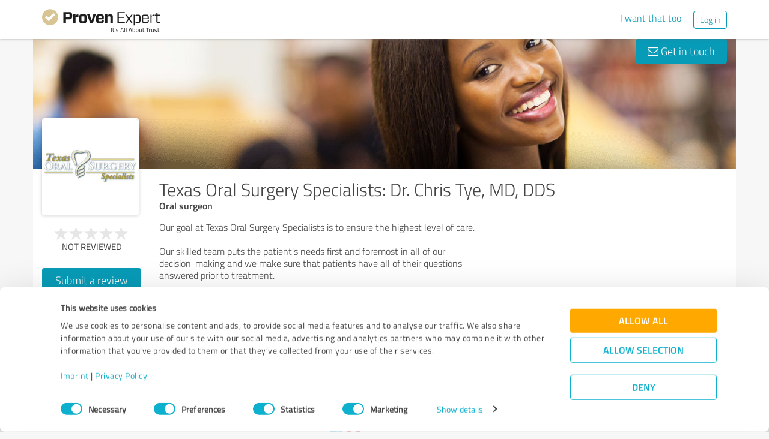

--- FILE ---
content_type: text/html; charset=UTF-8
request_url: https://www.provenexpert.com/en-us/texas-oral-surgery-specialists-dr-chris-tye-md-dds/
body_size: 23046
content:
<!DOCTYPE html>
<html lang="en" spellcheck="false">
	<head>
        <meta charset="utf-8">
                                <script id="Cookiebot" src="https://consent.cookiebot.com/uc.js" data-cbid="e89874dc-49a1-4fa1-9cec-8c95488ed95c" data-culture="EN" type="text/javascript"></script>
                        <title>Texas Oral Surgery Specialists: Dr. Chris Tye, MD, DDS Reviews &amp; Experiences</title>
		<meta name="viewport" content="width=device-width, initial-scale=1, minimum-scale=1, maximum-scale=1, user-scalable=no">
		<meta name="description" content="Ratings &amp; reviews for Texas Oral Surgery Specialists: Dr. Chris Tye, MD, DDS (Colleyville), Oral surgeon"><meta property="twitter:card" content="summary_large_image"><meta property="og:title" content="Review profile of Texas Oral Surgery Specialists: Dr. Chris Tye, MD, DDS | ProvenExpert.com"><meta property="og:description" content="0 Reviews"><meta property="og:image" content="https://images.provenexpert.com/bf/db/e3acb6c6277a332f53b9285af85b/texas-oral-surgery-specialists-dr-chris-tye-md-dds_full_1594110776.jpg"><meta property="og:image:width" content="344"><meta property="og:image:height" content="344"><meta property="og:image:secure_url" content="https://images.provenexpert.com/bf/db/e3acb6c6277a332f53b9285af85b/texas-oral-surgery-specialists-dr-chris-tye-md-dds_full_1594110776.jpg"><meta property="og:image:secure_url:width" content="344"><meta property="og:image:secure_url:height" content="344"><meta property="twitter:image" content="https://images.provenexpert.com/bf/db/e3acb6c6277a332f53b9285af85b/texas-oral-surgery-specialists-dr-chris-tye-md-dds_full_1594110776.jpg"><meta property="twitter:image:width" content="344"><meta property="twitter:image:height" content="344">
<link rel="canonical" href="https://www.provenexpert.com/en-us/texas-oral-surgery-specialists-dr-chris-tye-md-dds/">
<link rel="alternate" hreflang="en-US" href="https://www.provenexpert.com/en-us/texas-oral-surgery-specialists-dr-chris-tye-md-dds/">
<link rel="alternate" hreflang="en" href="https://www.provenexpert.com/en-us/texas-oral-surgery-specialists-dr-chris-tye-md-dds/">
<link rel="alternate" hreflang="x-default" href="https://www.provenexpert.com/texas-oral-surgery-specialists-dr-chris-tye-md-dds/">
        <script>
window.dataLayer = window.dataLayer || [];
window.dataLayer.push({"visitorType":null,"orderID":null,"userPlan":null,"pageCategory":"profile","isEnterprise":"no","logged_in":false,"review_count":null,"profile_public":null,"plan":null,"free_user":false,"basic_user":false,"plus_user":false,"premium_user":false,"country":null,"germany":false,"row":false,"austria":false,"switzerland":false,"browser_language":"en","ui_language":"en","en_lang":true,"de_lang":false,"profile_visitor":true});
window.dataLayer.push({"event":"profile_page_visits"});
</script>
        <link rel="icon" type="image/svg+xml" href="https://www.provenexpert.com/images/favicons/favicon.svg">
<link rel="icon" type="image/png" sizes="256x256" href="https://www.provenexpert.com/images/favicons/favicon-256x256.png">
<link rel="icon" type="image/png" sizes="192x192" href="https://www.provenexpert.com/images/favicons/favicon-192x192.png">
<link rel="icon" type="image/png" sizes="128x128" href="https://www.provenexpert.com/images/favicons/favicon-128x128.png">
<link rel="icon" type="image/png" sizes="96x96" href="https://www.provenexpert.com/images/favicons/favicon-96x96.png">
<link rel="icon" type="image/png" sizes="32x32" href="https://www.provenexpert.com/images/favicons/favicon-32x32.png">
<link rel="icon" type="image/x-icon" sizes="16x16 32x32 48x48 96x96 144x144 192x192 240x240 256x256" href="https://www.provenexpert.com/favicon.ico">
<link rel="apple-touch-icon" sizes="180x180" href="https://www.provenexpert.com/images/favicons/apple-touch-icon.png">
<link rel="preload" href="https://www.provenexpert.com/webfonts/fontawesome-webfont.woff?v=4.0.3" as="font" type="font/woff" crossorigin>
<link rel="preload" href="https://www.provenexpert.com/webfonts/titillium_ext_latin/titilliumweb-extralight-webfont.woff" as="font" type="font/woff" crossorigin>
<link rel="preload" href="https://www.provenexpert.com/webfonts/titillium_ext_latin/titilliumweb-light-webfont.woff" as="font" type="font/woff" crossorigin>
<link rel="preload" href="https://www.provenexpert.com/webfonts/titillium_ext_latin/titilliumweb-regular-webfont.woff" as="font" type="font/woff" crossorigin>
<link rel="preload" href="https://www.provenexpert.com/webfonts/titillium_ext_latin/titilliumweb-semibold-webfont.woff" as="font" type="font/woff" crossorigin>
<link rel="preload" href="https://www.provenexpert.com/webfonts/titillium_ext_latin/titilliumweb-bold-webfont.woff" as="font" type="font/woff" crossorigin>
<link rel="image_src" href="https://images.provenexpert.com/bf/db/e3acb6c6277a332f53b9285af85b/texas-oral-surgery-specialists-dr-chris-tye-md-dds_full_1594110776.jpg">
<link rel="preload" href="https://www.provenexpert.com/webfonts/provenexpert.woff" as="font" type="font/woff" crossorigin>
<link rel="preload" href="https://images.provenexpert.com/bf/db/e3acb6c6277a332f53b9285af85b/texas-oral-surgery-specialists-dr-chris-tye-md-dds_medium_1594110776.jpg" as="image" type="image/jpeg">
<link rel="preload" href="https://images.provenexpert.com/bf/db/e3acb6c6277a332f53b9285af85b/header_full_1594110993.jpg" as="image" type="image/jpeg" media="(min-width: 768px)">
<link rel="preload" href="https://images.provenexpert.com/bf/db/e3acb6c6277a332f53b9285af85b/header_mobile_1594110993.jpg" as="image" type="image/jpeg" media="(max-width:767px)">
		<link rel="stylesheet" type="text/css" href="https://www.provenexpert.com/css/main.css?v=355" media="screen,print">
		        <meta name="author" content="ProvenExpert">
                        <script type="text/plain" data-cookieconsent="statistics">
        (function(w,d,s,l,i){w[l]=w[l]||[];w[l].push({'gtm.start':
        new Date().getTime(),event:'gtm.js'});var f=d.getElementsByTagName(s)[0],
        j=d.createElement(s),dl=l!='dataLayer'?'&l='+l:'';j.async=true;j.src=
        'https://www.googletagmanager.com/gtm.js?id='+i+dl;f.parentNode.insertBefore(j,f);
        })(window,document,'script','dataLayer','GTM-PKSQFV9');</script>
                    	</head>
	<body class="default webp peGreyBg locale-en-us provenexpert">

 
        
		                                                                        <div class="peHeader fixed">

	<div class="container">
		<div class="brow mt10">
			<div class="headerContainer">

				                    					    <div class="col1" style="margin-top:5px; position: relative;">
                            <a class="fl" href="https://www.provenexpert.com/en-us/?utm_source=Profil&amp;utm_medium=Button&amp;utm_campaign=Info" title="Go to ProvenExpert home">							    <span class="logo "></span>
                            </a>						    						    	                    </div>
                    										
						                                                            <div class="fr hidden-xs" style="display:flex;padding-right:15px;margin-top:8px;">
                                                                    <span class="links _hidden-xs">
                                        <a class="mr20" style="margin-top:1px;" href="https://www.provenexpert.com/en-us/product-tour/?utm_source=Profil&amp;utm_medium=Button&amp;utm_campaign=Info" title="I want that too">I want that too</a>
                                    </span>
                                                                
                                <a class="peButton outline small fl" href="https://www.provenexpert.com/en-us/login/?utm_source=Profil&amp;utm_medium=Button&amp;utm_campaign=Info" title="Log in">Log in</a>
                                </div>
                            											
                                            <div class="visible-xs fr col4 mobileMenu">
                            <a class="fr" data-testid="menu-button" onclick="Nav.toggleMobileMenu(false);">
                                <span>
                                    <i class="fl fa fa-bars"></i><i class="fa fa-caret-down" style="margin-top:17px;"></i>
                                </span>
                            </a>

                                                    </div>
                        
							
			</div>
		</div>
	</div>

</div>

    <div class="visible-xs letsStartMobileBannerSpacer"></div>
    <div class="visible-xs letsStartMobileBanner">
        <div class="letsStartMobileBannerContainer">
            <div class="letsStartMobileBannerText">Reputation trusted by more than 1.4 million companies.</div>
            <a class="letsStartMobileBannerButton"
               href="https://www.provenexpert.com/en-us/product-tour/?utm_source=Profil&amp;utm_medium=Button&amp;utm_campaign=Info"
               title="I want that too">
                I want that too            </a>
        </div>
    </div>



    <div id="profileContactHeader" class="peHeader fixed profileContact hidden">
        <div class="container">
            <div class="brow">
                <div class="col-md-7 col-sm-8 mt5">
                    <img id="userAvatar" class="fl mt5" width="40" height="40" src="https://images.provenexpert.com/bf/db/e3acb6c6277a332f53b9285af85b/texas-oral-surgery-specialists-dr-chris-tye-md-dds_medium_1594110776.jpg" alt="Texas Oral Surgery Specialists: Dr. Chris Tye, MD, DDS">
                    <div class="blueText peSub fl mt0 mb0 ml10 pointer" style="width:88%;" onclick="Tools.scrollTo('#topscroll',500);" title="View details for Texas Oral Surgery Specialists: Dr. Chris Tye, MD, DDS">
                        <div style="margin-top:11px;">Texas Oral Surgery Specialists: Dr. Chris Tye, MD, DDS</div>
                    </div>
                </div>

                <div class="col-md-5 col-sm-4 rightText mt10">
                                            <a class="peButton fr" onclick="return Profile.scrollToContact('contact');" href="#kontakt" title="Send message to Texas Oral Surgery Specialists: Dr. Chris Tye, MD, DDS to"><i class="fa fa-envelope-o"></i> Write a message</a>
                    
                                                                
                                    </div>
            </div>
        </div>
    </div>
                                                		
		

	<div class="oldHeaderMargin"></div>


    
    

    
    



<div class="container">

    <script type="application/ld+json">{"@context":"https:\/\/schema.org","@type":"LocalBusiness","name":"Texas Oral Surgery Specialists: Dr. Chris Tye, MD, DDS","image":{"@type":"ImageObject","@id":"https:\/\/www.provenexpert.com\/#\/schema\/ImageObject\/texas-oral-surgery-specialists-dr-chris-tye-md-dds","url":"https:\/\/images.provenexpert.com\/bf\/db\/e3acb6c6277a332f53b9285af85b\/texas-oral-surgery-specialists-dr-chris-tye-md-dds_full_1594110776.jpg","width":{"@type":"QuantitativeValue","value":344,"unitCode":"E37","unitText":"pixel"},"height":{"@type":"QuantitativeValue","value":344,"unitCode":"E37","unitText":"pixel"},"contentUrl":"https:\/\/images.provenexpert.com\/bf\/db\/e3acb6c6277a332f53b9285af85b\/texas-oral-surgery-specialists-dr-chris-tye-md-dds_full_1594110776.jpg"},"address":{"@type":"PostalAddress","streetAddress":"6904 Colleyville Blvd","postalCode":"76034","addressLocality":"Colleyville","addressCountry":"us"}}</script>
	<div id="customHeaderStyle" class="hidden">
<style type="text/css">@media(max-width:767px) {.webp .profileHeader, .profileHeader {background-image:url(https://images.provenexpert.com/bf/db/e3acb6c6277a332f53b9285af85b/header_mobile_1594110993.jpg);}}@media(min-width:768px) {.webp .profileHeader, .profileHeader {background-image:url(https://images.provenexpert.com/bf/db/e3acb6c6277a332f53b9285af85b/header_full_1594110993.jpg);}}</style></div>

<div class="brow mobileMt0">
	<div data-titleimage="farbe_1" class="col-xs-12 profileHeader profileHeader_farbe_1">
                		
            <div class="contactButtons hidden-xs">
                
                                            <a class="peButton" onclick="return Profile.scrollToContact('contact');" href="#kontakt" title="Send message to Texas Oral Surgery Specialists: Dr. Chris Tye, MD, DDS"><i class="fa fa-envelope-o"></i> Get in touch</a>
                    
                
            </div>

		

	</div>
</div>
<div class="brow whiteBg">

    <div class="col-md-push-2 col-md-10 col-sm-9 col-sm-push-3 col-xs-12">

        <h1 class="profileName">Texas Oral Surgery Specialists: Dr. Chris Tye, MD, DDS</h1>

                    <h2 class="profileJob">Oral surgeon</h2>
        
    </div>



    <div class="col-md-pull-10 col-md-2 col-sm-pull-9 col-sm-3 col-xs-12 avatarColContainer" style="float:right;">
        <div class="brow">

    <div class="col-sm-12 col-xs-6">

        <div class="avatarContainer">
                            <img id="userAvatar" fetchpriority="high" class="fullmediaquery pointer" width="157" height="157" src="https://images.provenexpert.com/bf/db/e3acb6c6277a332f53b9285af85b/texas-oral-surgery-specialists-dr-chris-tye-md-dds_medium_1594110776.jpg" alt="Texas Oral Surgery Specialists: Dr. Chris Tye, MD, DDS" title="Texas Oral Surgery Specialists: Dr. Chris Tye, MD, DDS" onclick="Profile.magnifyAvatar();">
                <div class="avatarZoom fa fa-search whiteText" onclick="Profile.magnifyAvatar();"></div>
            
                    </div>

                    </div>

    <div class="col-sm-12 col-xs-6" id="profileHeaderSummary">

        <div class="mtFix centerText" style="margin-top: 12px;">

                
                                                <div class="profileStars bigger centerStars clearfix"><span class="star grey"></span><span class="star grey"></span><span class="star grey"></span><span class="star grey"></span><span class="star grey"></span></div>
        <div class="ratingValueLabel small">Not reviewed</div>
                                
    </div>

    </div>
        
</div>

<div class="mt25 centerText">
        
    
    <div class="mb15">
                                                        <a class="peButton full profileSpecButton" target="_blank" href="https://www.provenexpert.com/texas-oral-surgery-specialists-dr-chris-tye-md-dds/rzy2/" onclick="Tools.trk('Profil','Referenz geben');" title="Texas Oral Surgery Specialists: Dr. Chris Tye, MD, DDS review">Submit a review</a>
                                            </div>


<div class="mb15 shareButton-container">
        <a class="peButton outline shareButton small-font"
       data-share-link="Profile.openShareLayer(&quot;https:\/\/www.provenexpert.com\/en-us\/texas-oral-surgery-specialists-dr-chris-tye-md-dds\/&quot;,
                       &quot;Texas Oral Surgery Specialists: Dr. Chris Tye, MD, DDS Reviews &amp;amp; Experiences&quot;,
                       &quot;Ratings &amp;amp; reviews for Texas Oral Surgery Specialists: Dr. Chris Tye, MD, DDS (Colleyville), Oral surgeon&quot;,
                       false);"
       title="Share profile"
       onclick="Profile.openShareLayer(&quot;https:\/\/www.provenexpert.com\/en-us\/texas-oral-surgery-specialists-dr-chris-tye-md-dds\/&quot;,
                       &quot;Texas Oral Surgery Specialists: Dr. Chris Tye, MD, DDS Reviews &amp;amp; Experiences&quot;,
                       &quot;Ratings &amp;amp; reviews for Texas Oral Surgery Specialists: Dr. Chris Tye, MD, DDS (Colleyville), Oral surgeon&quot;,
                       false);">
        <span class="share-icon"></span>
        <span class="shareButton-text">Share profile</span>
    </a>
    
    </div>


    <div class="mb15">
        <a class="peButton visible-xs" style="margin-left:0; margin-top: 16px; margin-bottom: 28px"
           onclick="$('#contactUserFormContainer').removeClass('hidden-xs');Tools.scrollTo($('#kontakt'),200,{offset:20});"
           title="Send message to Texas Oral Surgery Specialists: Dr. Chris Tye, MD, DDS"><i
                    class="fa fa-envelope-o"></i> Get in touch        </a>
    </div>
</div>
    </div>



    <div class="col-md-push-2 col-md-10 col-sm-9 col-sm-push-3 col-xs-12">

        <div class="brow">

                            <div class="clearfix visible-xs">
                    <div class="col-xs-12 centerText mt20 mb20">
                        <div class="collableGreyBg semibold sliderBarHeader" onclick="Profile.toggleArea('aboutMeDataContainer',$(this).find('a'),false);" data-testid="contact-expand-button">
                            Contact information                            <a class="fr" style="height:20px;margin-top:4px;margin-right:10px;"><span class="circleButtonSmall inv plus"></span></a>
                        </div>
                    </div>
                </div>
            

            <div id="aboutMeDataContainer" class="aboutMeDataContainer mt15 profileDefaultText col-md-7 col-sm-5 col-xs-12 mb15">

                
                <div class="brow">

                    <div class="col-xs-12 mb20">
                        <div id="welcomeTextPublic">
                            	<div class="clearfix welcomeTextParagraph">
				
				
			Our goal at Texas Oral Surgery Specialists is to ensure the highest level of care. <br />
<br />
Our skilled team puts the patient's needs first and foremost in all of our decision-making and we make sure that patients have all of their questions answered prior to treatment. <br />
<span class="textEtc">...</span>
			<span class="textRest" style="display:none;">Health professionals and previous patients highly recommend Dr. Tye because of our years of experience in delivering quality care to patients, and because they have full confidence in our clinical abilities and professional ethics.</span>
			<div class="collapseAboutme">
				<a onclick="Profile.toggleAboutmeData();">
                    View full description<span class="circleButtonSmall plus inv tiny" style="position:relative;left:5px;top:1px;"></span>
				</a>
			</div>
			
			
							<div class="foldAboutme hidden">
					<a onclick="Profile.toggleAboutmeData();">
						Show less<span class="circleButtonSmall minus inv tiny" style="position:relative;left:5px;top:1px;"></span>
					</a>
				</div>
					
				
		
					</div>


                        </div>
                    </div>


                    <div class="col-sm-12 col-md-6 col-xs-12 mb15 mobileMb20">
                        
                        <div id="personalPublic">
                            <div class="mb5 mobileMb5"><h3><strong>Contact information</strong></h3></div>

Texas Oral Surgery Specialists: Dr. Chris Tye, MD, DDS<br>

<address>
        6904 Colleyville Blvd
    <br>
        <div>
                    
                                            Colleyville,                <span style="white-space: nowrap">Texas (TX)</span>                </span>
                76034                        <br>
            </div>

    United States of America<br>    </address>

	<span class="peicon-location mr5"></span>
    	<a title="Google Maps" href="https://www.google.com/maps?q=Texas+Oral+Surgery+Specialists%3A+Dr.+Chris+Tye%2C+MD%2C+DDS+6904+Colleyville+Blvd%2C+76034+Colleyville%2C+TX%2C+United+States+of+America&hl=en" rel="nofollow" target="_blank" rel="noopener">Directions</a>
	<br>

	<br>

	<strong class="mobileMb5">Contact person</strong>
	<br>
	Oral surgeon	<br><br>

<div>
			<span class="peicon-phone mr5"></span>
		<a href="tel:+18175523223">+1 817-552-3223</a>
		<br>
						<span class="peicon-email mr5"></span>
		<a title="Write email to Texas Oral Surgery Specialists: Dr. Chris Tye, MD, DDS" href="mailto:txoss.com@gmail.com?Subject=Queries about your ProvenExpert profile"><span>txoss.com@gmail.com</span></a>
		<br>
	    
            
                    <span class="peicon-calendar mr5"></span>
                            <a rel="nofollow" data-testid="profile-appointment-button" onclick="return Profile.scrollToContact('appointment');"><span>Arrange an appointment</span></a>
                            <br>
            
</div>
                        </div>
                    </div>

                    <div id="slideshowContainer">
                                        </div>

                                            <div class="col-sm-12 col-md-6 col-xs-12">

                            <div class="mb20">
                                                                                                    <h3><strong class="mb5 mobileMb5 clearfix">Opening hours</strong></h3>
                                    <div id="profilesOpening">

                                    </div>
                                                                                    <div id="showAllOpeningTimes" style="margin-top:1.4%;">
                                                <a onclick="Profile.toggleAllOpeningTimes(3, false, false);">
                                                    <span class="showAll">Display all times</span><span class="showLess hidden">Show less</span><span class="circleButtonSmall plus inv tiny" style="position:relative;left:5px;top:1px;"></span>
                                                </a>
                                            </div>
                                        
                                        <div id="openingAppointment" class="hidden" style="margin-top:1.4%;">
                                            <a onclick="return Profile.scrollToContact('contact');" rel="nofollow" title="Appointments by request only">Appointments by request only</a>
                                        </div>
                                                            </div>



                                                            <div style="position:relative;" class="mb15">
                                    
                                                                            <div class="mb5 mobileMb5"><h3><strong>Websites</strong></h3></div>
                                        <div id="profilesPublic"><div class="clearfix"><span class="fl peicon-new-window mr5"></span><a href="https://txoss.com" target="_blank" title="Website"><span class="fl mb10 mobileMb5 ulHover" style="width:85%;line-height:20px;word-wrap: break-word;">Website</span></a></div></div>
                                             <div class="mb5 mobileMb5 mt20"><h3><strong>Social Media</strong></h3></div>
                                        <div id="profilesPublic"><div class="socialSharing clearfix mt10"><a href="https://twitter.com/txoss" class="noHover" target="_blank" rel="nofollow" title="Go to Twitter profile of Texas Oral Surgery Specialists: Dr. Chris Tye, MD, DDS"><span class="userSocialSquareLinks twitter"></span></a><a href="https://www.pinterest.com/txoss" class="noHover" target="_blank" rel="nofollow" title="Go to Pinterest profile of Texas Oral Surgery Specialists: Dr. Chris Tye, MD, DDS"><span class="userSocialSquareLinks pinterest"></span></a></div></div>
                                                                                                           </div>
                                                                                </div>
                    
                </div>
                
            </div>

            
            <div class="col-md-5 col-sm-7 col-xs-12" style="overflow:hidden;">

                
            </div>

        </div>

    </div>

</div>

    <div id="avatarImageLayer" class="modal" tabindex="-1" role="dialog" aria-hidden="true">
	<div class="modal-dialog peAvatarLayer">
		<div class="modal-content">
			<div class="modal-body">
				<img id="userAvatarBig" class="full pointer" width="344" height="344" src="[data-uri]" alt="Texas Oral Surgery Specialists: Dr. Chris Tye, MD, DDS" onclick="Profile.closeDialog('avatarImageLayer')" title="Close">
			</div>
		</div>
	</div>
</div>
<div id="imageAndVideoLayer" class="modal" tabindex="-1" role="dialog" aria-hidden="true">
</div>
            <div class="brow whiteBg profileAdsense">
    <script
        type="text/plain"
        data-cookieconsent="marketing"
        async
        src="https://pagead2.googlesyndication.com/pagead/js/adsbygoogle.js?client=ca-pub-5412730042895991"
        crossorigin="anonymous"
    ></script>
    <!-- Google AdSense - www.provenexpert.com - Horizontal -->
    <ins class="adsbygoogle responseAdFixedHeight"
         style="display:block"
         data-ad-client="ca-pub-5412730042895991"
         data-ad-slot="5058329568"
         data-ad-format="auto"
         data-full-width-responsive="true"></ins>
    <script type="text/plain" data-cookieconsent="marketing">
        (adsbygoogle = window.adsbygoogle || []).push({});
    </script>
    <script>
        var eventNames = ['CookiebotOnConsentReady', 'CookiebotOnDialogInit'];
        eventNames.forEach(function(eventName){
            window.addEventListener(
                eventName,
                function(){
                    if (Cookiebot.consent.marketing !== true){
                        document.querySelectorAll('.profileAdsense')
                            .forEach(function(element){
                                element.classList.add('empty');
                            });
                    }
                },
                { once: true }
            );
        })
    </script>
</div>
    
	

   
    
    
    <a id="ratings"></a><div id="surveyFilter"></div>
				
            
    
                
    <!-- Callback button for mobile -->

			<div class="mt30 centerText visible-xs _visible-sm">
														<a class="peButton full" onclick="Tools.trk('Profil','Referenz geben');Profile.gotoTopic('https://www.provenexpert.com/texas-oral-surgery-specialists-dr-chris-tye-md-dds/rzy2/');" title="Texas Oral Surgery Specialists: Dr. Chris Tye, MD, DDS review">Submit a review</a>
												</div>
	
	<div class="centerText visible-xs visible-sm mt15 mb20">
        <div class="mb15">
            <a class="peButton outline shareButton small-font" onclick="Profile.openShareLayer('https://www.provenexpert.com/en-us/texas-oral-surgery-specialists-dr-chris-tye-md-dds/', 'Texas Oral Surgery Specialists: Dr. Chris Tye, MD, DDS Reviews &amp; Experiences', 'Ratings &amp;amp; reviews for Texas Oral Surgery Specialists: Dr. Chris Tye, MD, DDS \(Colleyville\), Oral surgeon');">
                <span class="share-icon"></span>
                <span class="shareButton-text">Share profile</span>
            </a>
        </div>
	</div>

            <a id="kontakt"></a>
<div id="appointment" style="top: -80px;position: relative"></div>
<div id="contactUserFormContainer" class="brow peGoldBg peBorderRadius mb25 noInputBorder mt30">

    <div class="centerText col-xs-12 mt25 mb25">
        <h2 class="whiteText profileSectionHl"><span class="fa fa-envelope-o"></span> Your message to Texas Oral Surgery Specialists: Dr. Chris Tye, MD, DDS</h2>
    </div>

    <div class="col-lg-offset-1 col-lg-10">

        <form id="contactUserForm" class="brow form contactUserForm">
                        <input type="hidden" name="tk" value="==DZ3LQB5pGAltwZ.==DC9RIGmxSECImLH5HracJG">
            <input id="tk2" type="hidden" name="tk2" value="">
            <input type="hidden" name="contact[profile]" value="texas-oral-surgery-specialists-dr-chris-tye-md-dds">
            <div class="form-inner">
            <div class="col-sm-6 col-xs-12 mb40">

                                                    <textarea class="sp12 medium" maxlength="1500" id="contactMessage"
                              data-contacttxt="Hello Oral surgeon,

Please contact me.

Kind regards,"
                              data-appointmenttxt="Hello Oral surgeon,

I would like to arrange an appointment.

Please contact me.

Kind regards,"
                              name="contact[message]" data-validate="text" data-errormsg="Please enter a message"
                              onblur="Register.checkName(this,true);">Hello Oral surgeon,

Please contact me.

Kind regards,</textarea>
                
                <div class="label fl">Please complete the field highlighted in red.</div>

            </div>

            <div class="col-sm-6 col-xs-12 mb40">
                <div class="brow">
                    <div class="col-xs-12 mb20">
                        <div>
                            <input class="sp12 medium" type="text" id="contactName" name="contact[name]" placeholder="Your name*" data-validate="text" onblur="Register.checkName(this,true);">
                            <div class="label fl">Please complete the field highlighted in red.</div>
                            <span class="fa fa-check"></span>
                        </div>
                    </div>

                    <div class="col-xs-12 mb20">
                        <div>
                                                        <input class="sp12 medium" type="email" id="contactEmail" name="contact[email]" placeholder="Email*"  data-validate="mail" data-errormsg="Please enter a valid email address." onblur="Register.checkMailValide(this,true);">
                            <div class="label fl">Invalid email address</div>
                            <span class="fa fa-check"></span>
                        </div>
                    </div>


                        <!--                    <div class="col-sm-6 col-xs-12">-->
                        <!--                        <input id="contact_message" class="tf" type="radio" name="contact[type]" value="message" onchange="Profile.changeRequestMode(this)" checked>-->
                        <!--                        <label for="contact_message">--><!--</label>-->
                        <!--                    </div>-->
                    <div class="col-xs-12 checkbox-container">
                                                    <div class="col-xs-6 checkbox">
                                <input id="contact_callback" class="" type="checkbox" name="contact[type]" value="callback" onchange="Profile.changeRequestMode(this)">
                                <label for="contact_callback">Callback request</label>
                            </div>
                                            <div class="col-xs-6 textRequired">
                        <div>* required fields</div>
                    </div>

                        <div  class="phoneContainer" id="phoneContainer">
                            <div>
                                <input class="sp12 medium" type="text" id="contactPhone" onblur="Register.checkPhoneNumber(this);Form.formatTelFlag(this)" name="contact[phone]" placeholder="Telephone* " >
                                <div class="label fl">Invalid characters. Only numbers and space characters are possible.</div>
                                <span class="fa fa-check"></span>
                            </div>
                        </div>
                    </div>

                </div>

                <div class="brow mt20 mb20">
                    <div class="col-sm-6 col-xs-12 centerText">
                        <div class="loadingIcon upload mt10 hidden"></div>
                        <a id="sendContactMessageButton" onclick="Profile.sendContactForm();" class="full peButton defaultVisible" title="Send message to Texas Oral Surgery Specialists: Dr. Chris Tye, MD, DDS">Send message</a>
                    </div>
                </div>
                <div class="brow">
                    <p class="dataProcessingAgreement col-xs-12">
                        I accept the <a href="https://www.provenexpert.com/en-us/privacy-policy/" class="link" target="_blank"  title="privacy policy" >privacy policy</a>.                    </p>
                    </div>
                </div>
            </div>
        </form>
      </div>

    <div id="userContactMessage" class="col-lg-offset-1 col-lg-10 hidden defaultHidden mb20">
        <div class="alert success"></div>
        <div class="alert error"></div>
    </div>
</div>
    
    <div class="brow mt10 mb20 centerText-xs">
	<div class="col-xs-12 light" style="font-size:13px;">
		
										
			Profile active since 07/07/2020&nbsp;&nbsp;|&nbsp;&nbsp;<span>Last update: 01/08/2026</span>

							&nbsp;&nbsp;|&nbsp;&nbsp;<a onclick="Report.getProfileBox('texas-oral-surgery-specialists-dr-chris-tye-md-dds');">Report profile</a>
				</div>
</div>

                	<aside data-nosnippet="true">
		<div class="brow whiteBg hidden-xs" style="padding-bottom:25px;border-radius:4px 4px 0 0;">
			<div class="col-md-10 col-sm-9 thin blueText mt25 profileSectionHl">
                <h2 class="fsInherit colorInherit">Experiences with other service providers in the industry Services</h2>
			</div>
							<div class="col-md-2 col-sm-3 pagination mt20">
					<div class="fr">
						<a class="pagItem prev" title="Previous page" onclick="Profile.toggleOtherProfiles('prev');"><i class="arrow"></i></a>
						<a class="pagItem next" title="Next page" onclick="Profile.toggleOtherProfiles('next');"><i class="arrow"></i></a>
					</div>
				</div>
					</div>
		<div class="brow whiteBg visible-xs" style="padding-bottom:10px;border-radius:4px 4px 0 0;">
			<div class="col-xs-12 thin centerText blueText mt25 profileSectionHl">
									<span class="sliderArrows" style="top:0;">
						<span onclick="Beta.otherProfilesSliderHandle.slickPrev();" class="fa fa-angle-left fl"></span>
						<span onclick="Beta.otherProfilesSliderHandle.slickNext();" class="fa fa-angle-right fr"></span>
					</span>
								<div class="col-xs-10 col-xs-offset-1">Experiences with other service providers in the industry Services</div>
			</div>
		</div>
		<div id="otherProfilesList" class="otherProfilesList brow whiteBg">
							<div class="otherProfileElems">
									<div class="otherProfileElem col-sm-4 col-xs-12 mb20">
						<div class="peProfileBorder peProfilePaddingContainer" style="padding-top:10px;padding-bottom:10px;padding-right:15px;">
							<div style="min-height:65px">
								<a class="peSub mt0" target="_blank" title="Customer reviews &amp; experiences for Seabim - Sea Breeze International Management Corp.. Show more information." href="https://www.provenexpert.com/seabim-sea-breeze-international-management-corp/" onclick="Profile.redirectToUserProfile('https://www.provenexpert.com/seabim-sea-breeze-international-management-corp/', '0', '0', 'Seabim - Sea Breeze International Management Corp.');" >Seabim - Sea Breeze International Management Corp.</a>
							</div>
							<div class="clearfix">
								<div class="fl leftCol">
									<div class="fontXL light">
                                        1,423 Reviews									</div>
																			<div class="clearfix" style="margin-top:2px;">
											<div class="profileStars bigger"><span class="star gold"></span><span class="star gold"></span><span class="star gold"></span><span class="star gold"></span><span class="star gold"></span></div>
											<div class="fontXL goldText">4.91 out of 5</div>
										</div>
																	</div>
								<div class="fr">
									<img width="50" height="50" title="Seabim - Sea Breeze International Management Corp." src="https://images.provenexpert.com/5e/f5/be31a4c1f34ff5deae3326b923c0/seabim-sea-breeze-international-management-corp_medium_1580524025.jpg" alt="Seabim - Sea Breeze International Management Corp.">
								</div>
							</div>
						</div>
					</div>
									<div class="otherProfileElem col-sm-4 col-xs-12 mb20">
						<div class="peProfileBorder peProfilePaddingContainer" style="padding-top:10px;padding-bottom:10px;padding-right:15px;">
							<div style="min-height:65px">
								<a class="peSub mt0" target="_blank" title="Customer reviews &amp; experiences for Connecting Herzkreative LLC. Show more information." href="https://www.provenexpert.com/connecting-herzkreative-llc/" onclick="Profile.redirectToUserProfile('https://www.provenexpert.com/connecting-herzkreative-llc/', '1', '0', 'Connecting Herzkreative LLC');" >Connecting Herzkreative LLC</a>
							</div>
							<div class="clearfix">
								<div class="fl leftCol">
									<div class="fontXL light">
                                        50 Reviews									</div>
																			<div class="clearfix" style="margin-top:2px;">
											<div class="profileStars bigger"><span class="star gold"></span><span class="star gold"></span><span class="star gold"></span><span class="star gold"></span><span class="star gold"></span></div>
											<div class="fontXL goldText">4.88 out of 5</div>
										</div>
																	</div>
								<div class="fr">
									<img width="50" height="50" title="Connecting Herzkreative LLC" src="https://images.provenexpert.com/1f/c1/d6ce6378b12cc01f54dd0f15e5f7/connecting-herzkreative-llc_medium_1738440073.jpg" alt="Connecting Herzkreative LLC">
								</div>
							</div>
						</div>
					</div>
									<div class="otherProfileElem col-sm-4 col-xs-12 mb20">
						<div class="peProfileBorder peProfilePaddingContainer" style="padding-top:10px;padding-bottom:10px;padding-right:15px;">
							<div style="min-height:65px">
								<a class="peSub mt0" target="_blank" title="Customer reviews &amp; experiences for PDX Renovations. Show more information." href="https://www.provenexpert.com/pdx-renovations/" onclick="Profile.redirectToUserProfile('https://www.provenexpert.com/pdx-renovations/', '2', '0', 'PDX Renovations');" >PDX Renovations</a>
							</div>
							<div class="clearfix">
								<div class="fl leftCol">
									<div class="fontXL light">
                                        438 Reviews									</div>
																			<div class="clearfix" style="margin-top:2px;">
											<div class="profileStars bigger"><span class="star gold"></span><span class="star gold"></span><span class="star gold"></span><span class="star gold"></span><span class="star gold"></span></div>
											<div class="fontXL goldText">4.89 out of 5</div>
										</div>
																	</div>
								<div class="fr">
									<img width="50" height="50" title="PDX Renovations" src="https://images.provenexpert.com/34/f4/4d3c3ccd7b67c95663f385c288fd/pdx-renovations_medium_1705689040.jpg" alt="PDX Renovations">
								</div>
							</div>
						</div>
					</div>
								</div>
							<div class="hidden otherProfileElems">
									<div class="otherProfileElem col-sm-4 col-xs-12 mb20">
						<div class="peProfileBorder peProfilePaddingContainer" style="padding-top:10px;padding-bottom:10px;padding-right:15px;">
							<div style="min-height:65px">
								<a class="peSub mt0" target="_blank" title="Customer reviews &amp; experiences for MyPerfectWords. Show more information." href="https://www.provenexpert.com/myperfectwords/" onclick="Profile.redirectToUserProfile('https://www.provenexpert.com/myperfectwords/', '0', '1', 'MyPerfectWords');" >MyPerfectWords</a>
							</div>
							<div class="clearfix">
								<div class="fl leftCol">
									<div class="fontXL light">
                                        1,040 Reviews									</div>
																			<div class="clearfix" style="margin-top:2px;">
											<div class="profileStars bigger"><span class="star gold"></span><span class="star gold"></span><span class="star gold"></span><span class="star gold"></span><span class="star gold"></span></div>
											<div class="fontXL goldText">4.76 out of 5</div>
										</div>
																	</div>
								<div class="fr">
									<img width="50" height="50" title="MyPerfectWords" src="https://images.provenexpert.com/f4/a3/49f65e56c6611103d5b3435dc5a6/myperfectwords_medium_1678776251.jpg" alt="MyPerfectWords">
								</div>
							</div>
						</div>
					</div>
									<div class="otherProfileElem col-sm-4 col-xs-12 mb20">
						<div class="peProfileBorder peProfilePaddingContainer" style="padding-top:10px;padding-bottom:10px;padding-right:15px;">
							<div style="min-height:65px">
								<a class="peSub mt0" target="_blank" title="Customer reviews &amp; experiences for Philipp Follmer. Show more information." href="https://www.provenexpert.com/philipp-follmer/" onclick="Profile.redirectToUserProfile('https://www.provenexpert.com/philipp-follmer/', '1', '1', 'Philipp Follmer');" >Philipp Follmer</a>
							</div>
							<div class="clearfix">
								<div class="fl leftCol">
									<div class="fontXL light">
                                        241 Reviews									</div>
																			<div class="clearfix" style="margin-top:2px;">
											<div class="profileStars bigger"><span class="star gold"></span><span class="star gold"></span><span class="star gold"></span><span class="star gold"></span><span class="star gold"></span></div>
											<div class="fontXL goldText">4.82 out of 5</div>
										</div>
																	</div>
								<div class="fr">
									<img width="50" height="50" title="Philipp Follmer" src="https://images.provenexpert.com/e6/ee/41e2e6d176025ed46ed657aa003d/philipp-follmer_medium_1685950676.jpg" alt="Philipp Follmer">
								</div>
							</div>
						</div>
					</div>
									<div class="otherProfileElem col-sm-4 col-xs-12 mb20">
						<div class="peProfileBorder peProfilePaddingContainer" style="padding-top:10px;padding-bottom:10px;padding-right:15px;">
							<div style="min-height:65px">
								<a class="peSub mt0" target="_blank" title="Customer reviews &amp; experiences for Weg Adresse. Show more information." href="https://www.provenexpert.com/weg-adresse/" onclick="Profile.redirectToUserProfile('https://www.provenexpert.com/weg-adresse/', '2', '1', 'Weg Adresse');" >Weg Adresse</a>
							</div>
							<div class="clearfix">
								<div class="fl leftCol">
									<div class="fontXL light">
                                        85 Reviews									</div>
																			<div class="clearfix" style="margin-top:2px;">
											<div class="profileStars bigger"><span class="star gold"></span><span class="star gold"></span><span class="star gold"></span><span class="star gold"></span><span class="star gold"></span></div>
											<div class="fontXL goldText">4.98 out of 5</div>
										</div>
																	</div>
								<div class="fr">
									<img width="50" height="50" title="Weg Adresse" src="https://images.provenexpert.com/c5/94/b274470cde19e4174d72f6a13764/weg-adresse_medium_1566973548.jpg" alt="Weg Adresse">
								</div>
							</div>
						</div>
					</div>
								</div>
							<div class="hidden otherProfileElems">
									<div class="otherProfileElem col-sm-4 col-xs-12 mb20">
						<div class="peProfileBorder peProfilePaddingContainer" style="padding-top:10px;padding-bottom:10px;padding-right:15px;">
							<div style="min-height:65px">
								<a class="peSub mt0" target="_blank" title="Customer reviews &amp; experiences for Robin Temmer - Remote Chatter. Show more information." href="https://www.provenexpert.com/robin-temmer-remote-chatter/" onclick="Profile.redirectToUserProfile('https://www.provenexpert.com/robin-temmer-remote-chatter/', '0', '2', 'Robin Temmer - Remote Chatter');" >Robin Temmer - Remote Chatter</a>
							</div>
							<div class="clearfix">
								<div class="fl leftCol">
									<div class="fontXL light">
                                        54 Reviews									</div>
																	</div>
								<div class="fr">
									<img width="50" height="50" title="Robin Temmer - Remote Chatter" src="https://images.provenexpert.com/05/7f/0effb90a7d9d33578beb7f315ae2/robin-temmer-remote-chatter_medium_1750949885.jpg" alt="Robin Temmer - Remote Chatter">
								</div>
							</div>
						</div>
					</div>
									<div class="otherProfileElem col-sm-4 col-xs-12 mb20">
						<div class="peProfileBorder peProfilePaddingContainer" style="padding-top:10px;padding-bottom:10px;padding-right:15px;">
							<div style="min-height:65px">
								<a class="peSub mt0" target="_blank" title="Customer reviews &amp; experiences for Professional-Tipps. Show more information." href="https://www.provenexpert.com/professional-tipps/" onclick="Profile.redirectToUserProfile('https://www.provenexpert.com/professional-tipps/', '1', '2', 'Professional-Tipps');" >Professional-Tipps</a>
							</div>
							<div class="clearfix">
								<div class="fl leftCol">
									<div class="fontXL light">
                                        50 Reviews									</div>
																	</div>
								<div class="fr">
									<img width="50" height="50" title="Professional-Tipps" src="https://images.provenexpert.com/f2/8b/2f22b0bc63950a55d5a5f491ab21/professional-tipps_medium_1690189096.jpg" alt="Professional-Tipps">
								</div>
							</div>
						</div>
					</div>
									<div class="otherProfileElem col-sm-4 col-xs-12 mb20">
						<div class="peProfileBorder peProfilePaddingContainer" style="padding-top:10px;padding-bottom:10px;padding-right:15px;">
							<div style="min-height:65px">
								<a class="peSub mt0" target="_blank" title="Customer reviews &amp; experiences for 5staressaysofficial. Show more information." href="https://www.provenexpert.com/5staressaysofficial/" onclick="Profile.redirectToUserProfile('https://www.provenexpert.com/5staressaysofficial/', '2', '2', '5staressaysofficial');" >5staressaysofficial</a>
							</div>
							<div class="clearfix">
								<div class="fl leftCol">
									<div class="fontXL light">
                                        793 Reviews									</div>
																			<div class="clearfix" style="margin-top:2px;">
											<div class="profileStars bigger"><span class="star gold"></span><span class="star gold"></span><span class="star gold"></span><span class="star gold"></span><span class="star gold"></span></div>
											<div class="fontXL goldText">4.96 out of 5</div>
										</div>
																	</div>
								<div class="fr">
									<img width="50" height="50" title="5staressaysofficial" src="https://images.provenexpert.com/5b/22/b41e0615281564f383d87c230e8c/5staressaysofficial_medium_1678773446.jpg" alt="5staressaysofficial">
								</div>
							</div>
						</div>
					</div>
								</div>
			
		</div>
	</aside>

                    
			<div class="brow mb40 footerContainer" style="line-height:22px;">
        <div class="col-md-8 col-sm-7 mt30 profileFooterAd">
        <div class="h2 mb20 semibold"><h2 class="fsInherit colorInherit">More transparency and security while looking for competent professionals</h2></div>
                    <div class="clearfix">
                <div class="fl mr10">
                    <span style="margin-top:3px;" class="peCheckIcon"></span>
                </div>
                <div class="fl" style="width:90%;">
                                        <div class="semibold">Authentic customer opinions</div>
                                        <div class="mb15 light">Take advantage of other customers&#39; experiences: ProvenExpert&#39;s authenticated customer reviews can help you choose the right product or service.</div>
                                    </div>
            </div>
                    <div class="clearfix">
                <div class="fl mr10">
                    <span style="margin-top:3px;" class="peCheckIcon"></span>
                </div>
                <div class="fl" style="width:90%;">
                                        <div class="semibold">Effective customer feedback</div>
                                        <div class="mb15 light">ProvenExpert allows the entire service spectrum of a company (e.g. customer service, consulting) to be reviewed. This way you get a detailed overview of your service quality in all areas.</div>
                                    </div>
            </div>
                    <div class="clearfix">
                <div class="fl mr10">
                    <span style="margin-top:3px;" class="peCheckIcon"></span>
                </div>
                <div class="fl" style="width:90%;">
                                        <div class="semibold">Independent reviews</div>
                                        <div class="mb15 light">ProvenExpert is free, independent, and neutral. Customers make reviews of their own accord — their opinions are not for sale. And the content of reviews cannot be influenced by money or by any other means.</div>
                                    </div>
            </div>
            </div>

            <div class="col-md-4 col-sm-5" style="margin-top:14px;">
            <div class="peProfileBorder whiteBg">
                <span class="banderole us" style="top:-2px;right:13px;"></span>

                <div class="borderBox grid">
                    <div class="mt15 indent">
                        <div class="semibold" style="font-size:20px;line-height:24px;"><h3 class="fsInherit colorInherit">A good reputation is the world&#39;s<br> best form of advertising!</h3></div>
                    </div>
                    <div class="mt15 mb15 indent rightindent">
                        <div class="hr thin mb10"></div>
                        <div class="light fontXL">85% of all consumers trust online reviews just as much as they do personal recommendations.<br><br>Let ProvenExpert give your business a boost with the best advertising in the world: the opinions of satisfied customers.</div>
                    </div>
                    <div class="ratingBar text-center">
                        <a href="https://www.provenexpert.com/en-us/registration/?utm_source=Profil&amp;utm_medium=Button&amp;utm_campaign=Info" title="Jetzt starten" class="peButton ctaRegister mt25 mb25" onclick="Tools.trk('Profil','Jetzt informieren');">Join now for free!</a>
                    </div>
                </div>
            </div>
        </div>
    </div>
	
</div>


<div id="questionSummaryTemplate" class="hidden">
	<div class="brow">

	<div class="col-lg-7 col-md-7 col-sm-6 dark italic light" style="display:table-row;"><div class="competenceWording">{COMPETENCE}</div></div>

	<div class="col-lg-5 col-md-5 col-sm-6 centerText profileCompCol2">
		<div class="blueText semibold">{STAR_COUNT} out of 5</div>
		<div class="summaryRatingStars profileStars centerStars clearfix" style="margin-top:5px;"><span class="star blue"></span><span class="star blue"></span><span class="star blue"></span><span class="star blue"></span><span class="star blue"></span></div>
		<div class="customerCounter fontXS mt5">{RATINGCOUNTER}</div>
	</div>

</div></div>

<div id="codeLayer" class="modal" tabindex="-1" role="dialog" aria-hidden="true">

	<div class="modal-dialog peLayer">
		<div class="modal-content">
			<button type="button" class="closer light" onclick="Profile.closeDialog('codeLayer')"></button>
			<div class="modal-header">
				<div class="copyText modal-title">
					<div class="hl light">Submit a review</div>
				</div>
			</div>

			<div class="modal-body mt25">

				<div id="surveyCodeBlock" class="defaultVisible">
					<div class="brow">
						<div>
							<form method="post" action="https://www.provenexpert.com/search/codesearch/" onsubmit="Tools.trk('Experten Bewerten','Code absenden');Beta.sendSurveyCode(this);">

								<input id="urlKey" type="hidden" name="u" value="texas-oral-surgery-specialists-dr-chris-tye-md-dds" />

								<div class="col-sm-offset-2 col-sm-8 col-xs-12">
									<input id="topicCode" class="sp12" autocomplete="off" name="code" placeholder="Please enter your access code" maxlength="32" type="text">
									<div class="label">Incorrect access code. Please try again.</div>
								</div>
								
								<div class="peHeaderButton col-sm-4 col-sm-offset-4 col-xs-12">
									<div class="loadingIcon upload mt10 hidden"></div>
									<a id="sendTopicCodeButton" class="peButton full" onclick="Tools.trk('Experten Bewerten','Code absenden');Beta.sendSurveyCode(this);">Next</a>
									<input class="hidden" type="submit">
								</div>

								<input type="submit" class="hidden">
							</form>
							
						</div>
					</div>
					<div class="brow mt30 centerText">If you do not have an access code, you can request <a onclick="Profile.openCodeContactForm('texas-oral-surgery-specialists-dr-chris-tye-md-dds','rateInvite');Tools.trk('Profil','Referenzanfrage');">approval to submit a review</a>.</div>
				</div>

				<div id="requestCodeBlock" class="hidden defaultHidden">

			    <form class="indent rightindent form" action="https://www.provenexpert.com/en-us/contact/request/" method="post" id="requestForm">
			    	<div class="brow">
				    	<div class="col-sm-6 col-xs-12">
					      <div class="mb20">
					        <input class="sp12" type="text" id="requestFirstname" name="request[firstname]" placeholder="First Name*" data-validate="text"  />
					        <div class="label fl">Please complete the field highlighted in red.</div>
					      </div>

					      <div class="mb20">
					        <input class="sp12" type="text" id="requestLastname" name="request[lastname]" placeholder="Last Name*" data-validate="text"  />
					        <div class="label fl">Please complete the field highlighted in red.</div>
					      </div>

					      <div class="mb20">
					        <input class="sp12" type="email" id="requestEmail" name="request[email]" placeholder="Email*"  data-validate="mail" data-errormsg="Enter email address" />
					        <div class="label fl">Invalid email address</div>
					      </div>
		    			</div>

				    	<div class="col-sm-6 col-xs-12">
					      <div class="mb10">
					        <textarea class="sp12" style="height:163px;" id="requestMessage" name="request[message]" data-validate="text" data-errormsg="Please enter a message">Hi Texas Oral Surgery Specialists: Dr. Chris Tye, MD, DDS,

Please send me an access code or invitation to participate in one of your active surveys.

Best regards,</textarea>
					        <div class="label fl">Please complete the field highlighted in red.</div>
					      </div>
		    			</div>
		    		</div>

			      <input type="hidden" name="request[profile]" value="texas-oral-surgery-specialists-dr-chris-tye-md-dds" />
						<div class="rightText fontS">* required fields</div>
			    </form>

				</div>

			  <div id="requestResultMessage" class="hidden defaultHidden">
			  	<div class="alert success"></div>
			  </div>


			</div>

			<div class="defaultHidden hidden" id="requestCodeFooter">
				<div class="modal-footer mt0">
					<div class="brow centerText">
						<div class="loadingIcon upload mt10 hidden"></div>
	  				<a id="sendRequestMessageButton" onclick="Profile.sendRequestForm();" class="peButton defaultVisible">Send message</a>
	  				<a id="closeRequestLayerButton" onclick="Profile.closeDialog('codeLayer');" class="peButton outline hidden defaultHidden">Close</a>
					</div>
				</div>
			</div>


		</div>
	</div>
</div>

<div id="topicSelectLayer" class="modal" tabindex="-1" role="dialog" aria-hidden="true">

	<div class="modal-dialog container peLayer">
		<div class="modal-content">
			<button type="button" class="closer light" onclick="Profile.closeDialog('topicSelectLayer')"></button>
			<div class="modal-header">
				<div class="copyText modal-title">
					<div class="light hl">Which survey would you like to participate in?</div>
				</div>
			</div>

			<div class="modal-body mb25 mt25">

				<div style="height:40px" id="desktopLoader">
					<div class="loadingIcon upload" style="position:relative;top:50%;left:41%;"></div>
				</div>

				<div class="hidden" id="topicSelectBlock">
				</div>

			</div>

			<div class="modal-footer">
				<div class="brow centerText">
  				<a href="#" target="_blank"  class="button">View survey</a>
				</div>
			</div>

		</div>
	</div>
</div>

<div id="shareLayer" class="modal modal-dialog-share" tabindex="-1" role="dialog" aria-hidden="true">

	<div class="modal-dialog">
		<div class="modal-share-content">
			<div class="modal-share-header">
				<h3>Share profile</h3>
				<button type="button" class="modal-share-close" onclick="Profile.closeDialog('shareLayer')">
				<svg width="16" height="16" viewBox="0 0 16 16" xmlns="http://www.w3.org/2000/svg" xmlns:xlink="http://www.w3.org/1999/xlink">
					<defs>
						<path d="M11.337 12c.19 0 .347-.063.474-.19a.643.643 0 0 0 .189-.473.643.643 0 0 0-.19-.474L8.948 8l2.864-2.863A.643.643 0 0 0 12 4.663a.643.643 0 0 0-.19-.474.643.643 0 0 0-.473-.189.643.643 0 0 0-.474.19L8 7.052 5.137 4.189A.643.643 0 0 0 4.663 4a.643.643 0 0 0-.474.19.643.643 0 0 0-.189.473c0 .19.063.348.19.474L7.052 8l-2.864 2.863a.643.643 0 0 0-.189.474c0 .19.063.347.19.474.126.126.284.189.473.189.19 0 .348-.063.474-.19L8 8.948l2.863 2.864c.126.126.284.189.474.189z" id="hbigqe393a"/>
					</defs>
					<g fill="none" fill-rule="evenodd">
						<mask id="z3ozr9v4hb" fill="#fff">
							<use xlink:href="#hbigqe393a"/>
						</mask>
						<g mask="url(#z3ozr9v4hb)" fill="#9E9E9E">
							<path d="M0 0h16v16H0z"/>
						</g>
					</g>
				</svg>
				</button>
			</div>

            
			<div class="mt25">
				<div class="shareProfile">
					<a class="noHover icon-box" href="https://www.facebook.com/sharer/sharer.php?u=https%3A%2F%2Fwww.provenexpert.com%2Fen-us%2Ftexas-oral-surgery-specialists-dr-chris-tye-md-dds%2F"  onclick="return Tools.sharing('https://www.facebook.com/sharer/sharer.php?u=https%3A%2F%2Fwww.provenexpert.com%2Fen-us%2Ftexas-oral-surgery-specialists-dr-chris-tye-md-dds%2F');"  title="Share link on Facebook"><span class="userSocialLinks colored fa fa-facebook"></span></a><a class="noHover icon-box" href="https://twitter.com/intent/tweet?url=https%3A%2F%2Fwww.provenexpert.com%2Fen-us%2Ftexas-oral-surgery-specialists-dr-chris-tye-md-dds%2F" onclick="return Tools.sharing('https://twitter.com/intent/tweet?url=https%3A%2F%2Fwww.provenexpert.com%2Fen-us%2Ftexas-oral-surgery-specialists-dr-chris-tye-md-dds%2F');"  title="Share link on X"><span class="userSocialLinks colored fa fa-twitter"></span></a><a class="noHover icon-box" href="https://www.linkedin.com/shareArticle?mini=true&amp;url=https%3A%2F%2Fwww.provenexpert.com%2Fen-us%2Ftexas-oral-surgery-specialists-dr-chris-tye-md-dds%2F&amp;title=Texas%20Oral%20Surgery%20Specialists:%20Dr.%20Chris%20Tye,%20MD,%20DDS%20Reviews%20%26%20Experiences&amp;summary=Ratings%20%26%20reviews%20for%20Texas%20Oral%20Surgery%20Specialists:%20Dr.%20Chris%20Tye,%20MD,%20DDS%20(Colleyville),%20Oral%20surgeon&amp;source=ProvenExpert" onclick="return Tools.sharing('https://www.linkedin.com/shareArticle?mini=true&amp;url=https%3A%2F%2Fwww.provenexpert.com%2Fen-us%2Ftexas-oral-surgery-specialists-dr-chris-tye-md-dds%2F&amp;title=Texas%20Oral%20Surgery%20Specialists:%20Dr.%20Chris%20Tye,%20MD,%20DDS%20Reviews%20%26%20Experiences&amp;summary=Ratings%20%26%20reviews%20for%20Texas%20Oral%20Surgery%20Specialists:%20Dr.%20Chris%20Tye,%20MD,%20DDS%20(Colleyville),%20Oral%20surgeon&amp;source=ProvenExpert');"  title="Share link on LinkedIn"><span class="userSocialLinks colored fa fa-linkedin"></span></a><a class="noHover icon-box" href="https://www.xing.com/spi/shares/new?op=share;sc_p=xing-share;url=https%3A%2F%2Fwww.provenexpert.com%2Fen-us%2Ftexas-oral-surgery-specialists-dr-chris-tye-md-dds%2F" onclick="return Tools.sharing('https://www.xing.com/spi/shares/new?op=share;sc_p=xing-share;url=https%3A%2F%2Fwww.provenexpert.com%2Fen-us%2Ftexas-oral-surgery-specialists-dr-chris-tye-md-dds%2F');"   title="Share link on Xing"><span class="userSocialLinks colored fa fa-xing"></span></a><a class="noHover icon-box" href="https://api.whatsapp.com/send?text=Check out this ProvenExpert profile: https%3A%2F%2Fwww.provenexpert.com%2Fen-us%2Ftexas-oral-surgery-specialists-dr-chris-tye-md-dds%2F" onclick="return Tools.sharing('https://api.whatsapp.com/send?text=Check out this ProvenExpert profile: https%3A%2F%2Fwww.provenexpert.com%2Fen-us%2Ftexas-oral-surgery-specialists-dr-chris-tye-md-dds%2F');"   title="Share link on Whatsapp"><span class="userSocialLinks whatsapp-icon"></span></a><a class="noHover icon-box" href="mailto:?subject=Check out this ProvenExpert profile!&amp;body=Hi,%0D%0A%0D%0AI want to share the following ProvenExpert profile with you: %0D%0A%0D%0Ahttps%3A%2F%2Fwww.provenexpert.com%2Fen-us%2Ftexas-oral-surgery-specialists-dr-chris-tye-md-dds%2F"   title="Share link by email"><span class="userSocialLinks colored fa fa-envelope-o"></span></a><a class="noHover fr xaraSharingIcon icon-box hidden-xs" onclick="Edit.loadQrCode();" title="Download QR Code"><span class="userSocialLinks colored fa qr-code mr0"></span></a>				</div>
			</div>
			<div class="mt25 modal-share-input-box">
				<input id="copyInput" value="https://www.provenexpert.com/en-us/texas-oral-surgery-specialists-dr-chris-tye-md-dds/" type="text" class="form-control" placeholder="Recipient's username" aria-label="Recipient's username" aria-describedby="basic-addon2">
				<a class="peButton" title="Copy" onclick="Profile.copyToClipboard('https://www.provenexpert.com/en-us/texas-oral-surgery-specialists-dr-chris-tye-md-dds/');">Copy</a>
			</div>
			<div id="shareSuccess" class="modal-share-success mt5 hidden">Link copied to clipboard</div>
		</div>
	</div>
</div>

<div id="shareReviewLayerTpl">
<div id="LAYER-ID" class="modal modal-dialog-share" tabindex="-1" role="dialog" aria-hidden="true">

	<div class="modal-dialog">
		<div class="modal-share-content">
            <div>
                <button type="button" class="modal-share-close" onclick="Profile.closeDialog('shareReviewLayer')">
					<svg width="16" height="16" viewBox="0 0 16 16" xmlns="http://www.w3.org/2000/svg" xmlns:xlink="http://www.w3.org/1999/xlink">
						<path fill="#9E9E9E" d="M11.337 12c.19 0 .347-.063.474-.19a.643.643 0 0 0 .189-.473.643.643 0 0 0-.19-.474L8.948 8l2.864-2.863A.643.643 0 0 0 12 4.663a.643.643 0 0 0-.19-.474.643.643 0 0 0-.473-.189.643.643 0 0 0-.474.19L8 7.052 5.137 4.189A.643.643 0 0 0 4.663 4a.643.643 0 0 0-.474.19.643.643 0 0 0-.189.473c0 .19.063.348.19.474L7.052 8l-2.864 2.863a.643.643 0 0 0-.189.474c0 .19.063.347.19.474.126.126.284.189.473.189.19 0 .348-.063.474-.19L8 8.948l2.863 2.864c.126.126.284.189.474.189z" id="hbigqe393a2"></path>
					</svg>
                </button>
            </div>
			<div class="modal-share-post-content">
				<div class="modal-share-header">
                    				</div>
                                			</div>
			<div class="modal-share-review-content">
				<div class="modal-share-header">
					<h3>Share review link</h3>
				</div>
                <div class="shareProfile mt25">
                    <a class="noHover icon-box" href="https://www.facebook.com/sharer/sharer.php?u=https%3A%2F%2Fwww.provenexpert.com%2Fen-us%2Ftexas-oral-surgery-specialists-dr-chris-tye-md-dds%2F%3Fshrid%3D--RATING-ID--"  onclick="return Tools.sharing('https://www.facebook.com/sharer/sharer.php?u=https%3A%2F%2Fwww.provenexpert.com%2Fen-us%2Ftexas-oral-surgery-specialists-dr-chris-tye-md-dds%2F%3Fshrid%3D--RATING-ID--');"  title="Share link on Facebook"><span class="userSocialLinks colored fa fa-facebook"></span></a><a class="noHover icon-box" href="https://twitter.com/intent/tweet?url=https%3A%2F%2Fwww.provenexpert.com%2Fen-us%2Ftexas-oral-surgery-specialists-dr-chris-tye-md-dds%2F%3Fshrid%3D--RATING-ID--" onclick="return Tools.sharing('https://twitter.com/intent/tweet?url=https%3A%2F%2Fwww.provenexpert.com%2Fen-us%2Ftexas-oral-surgery-specialists-dr-chris-tye-md-dds%2F%3Fshrid%3D--RATING-ID--');"  title="Share link on X"><span class="userSocialLinks colored fa fa-twitter"></span></a><a class="noHover icon-box" href="https://www.linkedin.com/shareArticle?mini=true&amp;url=https%3A%2F%2Fwww.provenexpert.com%2Fen-us%2Ftexas-oral-surgery-specialists-dr-chris-tye-md-dds%2F%3Fshrid%3D--RATING-ID--&amp;title=Texas%20Oral%20Surgery%20Specialists:%20Dr.%20Chris%20Tye,%20MD,%20DDS%20Reviews%20%26%20Experiences&amp;summary=Ratings%20%26%20reviews%20for%20Texas%20Oral%20Surgery%20Specialists:%20Dr.%20Chris%20Tye,%20MD,%20DDS%20(Colleyville),%20Oral%20surgeon&amp;source=ProvenExpert" onclick="return Tools.sharing('https://www.linkedin.com/shareArticle?mini=true&amp;url=https%3A%2F%2Fwww.provenexpert.com%2Fen-us%2Ftexas-oral-surgery-specialists-dr-chris-tye-md-dds%2F%3Fshrid%3D--RATING-ID--&amp;title=Texas%20Oral%20Surgery%20Specialists:%20Dr.%20Chris%20Tye,%20MD,%20DDS%20Reviews%20%26%20Experiences&amp;summary=Ratings%20%26%20reviews%20for%20Texas%20Oral%20Surgery%20Specialists:%20Dr.%20Chris%20Tye,%20MD,%20DDS%20(Colleyville),%20Oral%20surgeon&amp;source=ProvenExpert');"  title="Share link on LinkedIn"><span class="userSocialLinks colored fa fa-linkedin"></span></a><a class="noHover icon-box" href="https://www.xing.com/spi/shares/new?op=share;sc_p=xing-share;url=https%3A%2F%2Fwww.provenexpert.com%2Fen-us%2Ftexas-oral-surgery-specialists-dr-chris-tye-md-dds%2F%3Fshrid%3D--RATING-ID--" onclick="return Tools.sharing('https://www.xing.com/spi/shares/new?op=share;sc_p=xing-share;url=https%3A%2F%2Fwww.provenexpert.com%2Fen-us%2Ftexas-oral-surgery-specialists-dr-chris-tye-md-dds%2F%3Fshrid%3D--RATING-ID--');"   title="Share link on Xing"><span class="userSocialLinks colored fa fa-xing"></span></a><a class="noHover icon-box" href="https://api.whatsapp.com/send?text=Check out this ProvenExpert review: https%3A%2F%2Fwww.provenexpert.com%2Fen-us%2Ftexas-oral-surgery-specialists-dr-chris-tye-md-dds%2F%3Fshrid%3D--RATING-ID--" onclick="return Tools.sharing('https://api.whatsapp.com/send?text=Check out this ProvenExpert review: https%3A%2F%2Fwww.provenexpert.com%2Fen-us%2Ftexas-oral-surgery-specialists-dr-chris-tye-md-dds%2F%3Fshrid%3D--RATING-ID--');"   title="Share link on Whatsapp"><span class="userSocialLinks whatsapp-icon"></span></a><a class="noHover icon-box" href="mailto:?subject=Check out this ProvenExpert review!&amp;body=Hi,%0D%0A%0D%0AI want to share the following ProvenExpert review with you: %0D%0A%0D%0Ahttps%3A%2F%2Fwww.provenexpert.com%2Fen-us%2Ftexas-oral-surgery-specialists-dr-chris-tye-md-dds%2F%3Fshrid%3D--RATING-ID--"   title="Share link by email"><span class="userSocialLinks colored fa fa-envelope-o"></span></a><a class="noHover fr xaraSharingIcon icon-box hidden-xs" onclick="Edit.loadQrCode();" title="Download QR Code"><span class="userSocialLinks colored fa qr-code mr0"></span></a>                </div>
				<div class="mt25 modal-share-input-box">
					<input id="copyInputReview--TPL--" type="text" class="form-control" placeholder="Recipient's username" aria-label="Recipient's username" aria-describedby="basic-addon2">
					<a class="peButton" title="Copy" onclick="Profile.copyToClipboard($('#copyInputReview').val(), true);">Copy</a>
				</div>
				<div id="shareSuccessReview--TPL--" class="modal-share-success mt5 hidden">Link copied to clipboard</div>
			</div>
		</div>
	</div>
</div>
</div>
<div id="shareProfileLayer" class="modal modal-dialog-share" tabindex="-1" role="dialog" aria-hidden="true">

	<div class="modal-dialog">
		<div class="modal-share-content">
            <div>
                <button type="button" class="modal-share-close" onclick="Profile.closeDialog('shareProfileLayer')">
                    <svg width="16" height="16" viewBox="0 0 16 16" xmlns="http://www.w3.org/2000/svg" xmlns:xlink="http://www.w3.org/1999/xlink">
                        <defs>
                            <path d="M11.337 12c.19 0 .347-.063.474-.19a.643.643 0 0 0 .189-.473.643.643 0 0 0-.19-.474L8.948 8l2.864-2.863A.643.643 0 0 0 12 4.663a.643.643 0 0 0-.19-.474.643.643 0 0 0-.473-.189.643.643 0 0 0-.474.19L8 7.052 5.137 4.189A.643.643 0 0 0 4.663 4a.643.643 0 0 0-.474.19.643.643 0 0 0-.189.473c0 .19.063.348.19.474L7.052 8l-2.864 2.863a.643.643 0 0 0-.189.474c0 .19.063.347.19.474.126.126.284.189.473.189.19 0 .348-.063.474-.19L8 8.948l2.863 2.864c.126.126.284.189.474.189z" id="hbigqe393a--TPL--"/>
                        </defs>
                        <g fill="none" fill-rule="evenodd">
                            <mask id="z3ozr9v4hb2" fill="#fff">
                                <use xlink:href="#hbigqe393a"/>
                            </mask>
                            <g mask="url(#z3ozr9v4hb2)" fill="#9E9E9E">
                                <path d="M0 0h16v16H0z"/>
                            </g>
                        </g>
                    </svg>
                </button>
            </div>
			<div class="modal-share-post-content">
				<div class="modal-share-header">
					<h3>Generate QR code of your  profile link</h3>
				</div>
				<div class="mt15 mb25">
					<div class="shareProfile">
						<a class="noHover fr icon-box" onclick="Edit.loadQrCode();" title="' . __('generateQrCode', PE_I18n_Translate::GROUP_PROFILE) . '"><span class="userSocialLinks colored fa qr-code mr0"></span></a>
					</div>
				</div>
			</div>
					</div>
	</div>
</div>
<div id="claimProfileLayer" class="modal" tabindex="-1" role="dialog" aria-hidden="true">
    <div class="modal-dialog peLayer" style="height: 500px;">
        <div class="modal-content">
            <button type="button" class="closer light" onclick="Profile.closeDialog('claimProfileLayer')"
                    style="width: 12px;height: 12px;right: 17px;top: 20px;background-size: cover;">
            </button>
            <div class="modal-header" style="height: 56px;">
                <div class="copyText modal-title">
                    <div class="hl light" style="margin-top: 5px">
                        Claim profile for FREE</div>
                </div>
            </div>
            <div class="modal-body mt25" style="margin: 16px; padding: 0px;">
                <div id="claimProfileBlock">
                    <div id="claimProfileText1" >
                        Grow your business now by claiming your business profile and get full control over your business information and unlock powerful tools to engage with customers.                    </div>
                    <div id="claimProfileText2" style="margin-top: 15px; background-color: #F5F5F5; padding: 16px;">
                        <strong>Benefits of claiming your profile:</strong>
                        <div id="claimProfileText3" style="margin-top: 10px;">
                            <span style="display: flex;margin-bottom: 5px;align-items: center;">
                                <i class="fa fa-check" aria-hidden="true" style="color: #0db1cd;font-size: 24px;margin-right: 8px;"></i>
                                Respond to customer reviews directly                            </span>
                            <span style="display: flex;margin-bottom: 5px;align-items: center;">
                                <i class="fa fa-check" aria-hidden="true" style="color: #0db1cd;font-size: 24px;margin-right: 8px;"></i>
                                Update business information and hours                            </span>
                            <span style="display: flex;margin-bottom: 5px;align-items: center;">
                                <i class="fa fa-check" aria-hidden="true" style="color: #0db1cd;font-size: 24px;margin-right: 8px;"></i>
                                Access analytics and customers insights                            </span>
                        </div>
                    </div>
                    <form class="form" action="https://www.provenexpert.com/en-us/profile/claim/" method="post" id="claimProfileForm">
                        <div class="">
                            <div>
                                <div class="mb20" style="margin-top: 20px;">
                                    <input class="sp12" type="text" id="claimProfileName" name="claimProfileName" placeholder="Name*" data-validate="text" />
                                    <div class="label fl">Please complete the field highlighted in red.</div>
                                </div>

                                <div class="mb20">
                                    <input class="sp12" type="email" id="claimProfileEmail" name="claimProfileEmail"
                                           placeholder="Email*"
                                           data-validate="mail"
                                           data-errormsg="Please enter a valid email address."/>
                                    <div class="label fl">Invalid email address</div>
                                </div>
                            </div>
                        </div>
                        <div id="claimProfileTerms" style="color: #898989">
                            I verify that I am an authorized representative of the business and have the right to claim this profile. 
I accept the <a href=https://www.provenexpert.com/en-us/terms-and-conditions-of-use/ target='_blank' rel='noopener' style='color: #898989; text-decoration: underline;'>Terms of Use</a> and the <a href=https://www.provenexpert.com/en-us/privacy-policy/ target='_blank' rel='noopener' style='color: #898989; text-decoration: underline;'>Privacy Policy</a>.                        </div>
                        <div id="sendClaimProfileMessageButton" class="modal-footer" style="padding: 0px;">
                            <div style="text-align: right;">
                                <a onclick="Profile.sendClaimProfileRequest('5f0433103385723dc02f3a92')" class="button">SUBMIT CLAIM REQUEST</a>
                            </div>
                        </div>
                    </form>
                </div>

                <div id="claimProfileResultMessageSuccess" class="hidden defaultHidden">
                    <div class="alert success"></div>
                </div>
                <div id="claimProfileResultMessageError" class="hidden defaultHidden">
                    <div class="alert error"></div>
                </div>
            </div>
        </div>
    </div>
</div>

<div id="reportLayer" class="modal" tabindex="-1" role="dialog" aria-hidden="true">
          <div class="modal-dialog container peLayer">
    <div class="modal-content">
      <button type="button" class="closer light" onclick="Profile.closeDialog('reportLayer')"></button>
      <div class="modal-header">
        <div class="copyText modal-title">
          <div class="light hl" id="reportInfoHeadline">Submit a report to ProvenExpert</div>
        </div>
      </div>

      <div class="modal-body light fontL">

        <div id="reportInfoTextBlock" class="rpContentBlock defaultVisible">
                            Quality assurance is the top priority of ProvenExpert&#39;s terms of use and evaluation guidelines.<br><br>However, should you feel that a review is in violation of our guidelines, you can submit a request to have the review assessed by the ProvenExpert quality assurance team by using the following contact form.                    </div>

        <div id="reportProfileBlock" class="rpContentBlock hidden defaultHidden">
          <form class="indent rightindent" action="https://www.provenexpert.com/en-us/contact/reportprofile/" method="post" id="reportForm_profile">
            <div class="brow">
              <div class="col-sm-6 col-xs-12">
                <div class="mb20">
                  <input class="sp12" type="email" name="report[email]" placeholder="Email"  />
                  <div class="label fl">Invalid email address</div>
                </div>

                <div class="mb20">
                  <select class="selectField selectpicker" data-width="100%" style="width:100%;" name="report[reason]">
                    <option value="-">Please select a reason</option>
                    <option value="wrongdata">Information listed in the profile is false or contains errors</option>
                    <option value="other">Other reasons</option>
                  </select>
                  <div class="label fl">You must provide a reason for the report</div>
                </div>
              </div>
              <div class="col-sm-6 col-xs-12">
                <div>
                  <textarea id="focusReportProfile" class="sp12" style="height:102px" name="report[description]" placeholder="Please provide justification for your report with as much detail as possible."></textarea>
                  <div class="label fl">Please complete the field highlighted in red.</div>
                </div>
              </div>
            </div>
            <input type="hidden" name="report[profile]" value="texas-oral-surgery-specialists-dr-chris-tye-md-dds" />
          </form>
        </div>

        <div id="reportRatingBlock" class="rpContentBlock hidden defaultHidden">
          <form class="indent rightindent" action="https://www.provenexpert.com/en-us/contact/reportrating/" method="post" id="reportForm_rating">
            <div class="brow">
              <div class="col-sm-6 col-xs-12">
                <div class="mb20">
                  <input class="sp12" type="email" name="report[email]" placeholder="Email" />
                  <div class="label fl">Invalid email address</div>
                </div>

                <div class="mb20">
                  <select class="selectField selectpicker" data-width="100%" style="width:100%;" name="report[reason]">
                    <option value="-">Please select</option>
                    <option value="displeasing">The review contains offensive content</option>
                    <option value="unfounding">Misleading review</option>
                    <option value="manipulation">Suspected manipulation</option>
                    <option value="other">Other reasons</option>
                  </select>
                  <div class="label fl">You must provide a reason for the report</div>
                </div>
              </div>
              <div class="col-sm-6 col-xs-12">
                <div>
                  <textarea id="focusReportRating" class="sp12" style="height:102px" name="report[description]" placeholder="Please provide justification for your report with as much detail as possible."></textarea>
                  <div class="label fl">Please complete the field highlighted in red.</div>
                </div>
              </div>
            </div>
            <input type="hidden" name="report[rating]" value="" />

          </form>
        </div>

        <div id="reportResultMessage" class="hidden defaultHidden">
          <div class="alert success"></div>
        </div>



      </div>

      <div class="modal-footer mt0">
        <div class="brow centerText">
          <a onclick="return false;" id="reportInfoForwardButton" class="rpButton peButton defaultVisible">Continue</a>
          <a onclick="Report.sendReport('profile');" id="reportProfileButton" class="rpButton peButton defaultHidden hidden">Submit report</a>
          <a onclick="Report.sendReport('rating');" id="reportRatingButton" class="rpButton peButton defaultHidden hidden">Submit report</a>
          <a onclick="Profile.closeDialog('reportLayer')" id="closeReportLayerButton" class="peButton outline defaultHidden hidden">Close</a>
        </div>
      </div>

    </div>
  </div>
</div>
<div id="ratingFeedbackLayer" class="modal" tabindex="-1" role="dialog" aria-hidden="true">

	<div class="modal-dialog container peLayer">
		<div class="modal-content">
			<button type="button" class="closer light" onclick="Profile.closeDialog('ratingFeedbackLayer', true)"></button>
			<div class="modal-header registerFormMobileHeadline">
				<div class="copyText modal-title">
					<div class="light hl">Send email to reviewer</div>
				</div>
			</div>

			<div class="modal-body mt25">

				<div id="ratingFeedbackFormBlock" class="defaultVisible">
					<form class="form" action="https://www.provenexpert.com/en-us/rating/sendfeedback/" method="post" id="fbrForm">
                        <div class="brow">
                                                        <div class="col-sm-6 col-xs-12">
                                <div class="mb20">
                                                                            <input class="sp12" type="text" id="fbrName" name="fbr[name]"
                                               data-validate="text"
                                               placeholder="Your name*"
                                            >
                                        <div class="label fl">Please complete the field highlighted in red.</div>
                                                                    </div>
                            </div>

							<div class="col-sm-6 col-xs-12">
                            <div class="mb20">
                                                                            <input class="sp12" type="email" id="fbrEmail" name="fbr[email]"
                                               data-validate="mail"
                                               data-errormsg="Please enter a valid email address."
                                               placeholder="Your Email*"
                                            >
                                        <div class="label fl">Invalid email address</div>
                                                                    </div>
                            </div>

					  </div>
                      <div class="brow">
                        <div class="col-xs-12 ai-text-area" data-section="generate-review-comment">
                        <div class="mb20 ai-textarea-wrapper commentTextarea">
                            <textarea class="sp12" style="height:102px" id="fbrMessage" name="fbr[message]" placeholder="Compose your message here*" data-validate="text" data-errormsg="Please enter a message"></textarea>
                            <div class="ai-wrapper">	
								<span class="ai-button-tooltip" data-zindex="1200" data-direction="top"
                                onmouseover="Tooltip.clickTipAI(this);"
                                onmouseout="Popover.close();"
                                data-content="Generate text (AI)"
                                onclick="Profile.toggleAiSection('generate-review-comment', '37a5e96e-34d1-4e86-be9d-230f7927f09a')"
                                data-zindex="1200">	
									<button class="ai-button" type="button"></button>
									</span>
									<div class="ai-section">
										<div class="ai-close-button-wrapper">
											<button type="button" onclick="Profile.toggleAiSection('generate-review-comment')">
												<svg xmlns="http://www.w3.org/2000/svg" width="12" height="12" viewBox="0 0 12 12" fill="none">
													<path fill-rule="evenodd" clip-rule="evenodd" d="M1.51428 1.51428C1.71258 1.31599 1.96332 1.21875 2.24605 1.21875C2.52878 1.21875 2.77952 1.31599 2.97782 1.51428L6 4.53646L9.02218 1.51428C9.22048 1.31599 9.47122 1.21875 9.75395 1.21875C10.0367 1.21875 10.2874 1.31599 10.4857 1.51428C10.684 1.71258 10.7812 1.96332 10.7812 2.24605C10.7812 2.52878 10.684 2.77952 10.4857 2.97782L7.46354 6L10.4857 9.02218C10.684 9.22048 10.7812 9.47122 10.7812 9.75395C10.7812 10.0367 10.684 10.2874 10.4857 10.4857C10.2874 10.684 10.0367 10.7812 9.75395 10.7812C9.47122 10.7812 9.22048 10.684 9.02218 10.4857L6 7.46354L2.97782 10.4857C2.77952 10.684 2.52878 10.7812 2.24605 10.7812C1.96332 10.7812 1.71258 10.684 1.51428 10.4857C1.31599 10.2874 1.21875 10.0367 1.21875 9.75395C1.21875 9.47122 1.31599 9.22048 1.51428 9.02218L4.53646 6L1.51428 2.97782C1.31599 2.77952 1.21875 2.52878 1.21875 2.24605C1.21875 1.96332 1.31599 1.71258 1.51428 1.51428Z" fill="#AAAAAA"/>
												</svg>
											</button>
										</div>
										<div class="ai-chip-wrapper">
											<span onclick="Profile.selectAiChip('Congratulations', 'generate-review-comment', '37a5e96e-34d1-4e86-be9d-230f7927f09a')" class="ai-chip-info" data-type="Congratulations">Congratulations</span>
											<span onclick="Profile.selectAiChip('Casual', 'generate-review-comment', '37a5e96e-34d1-4e86-be9d-230f7927f09a')" class="ai-chip-info" data-type="Casual">Casual</span>
											<span onclick="Profile.selectAiChip('Friendly', 'generate-review-comment', '37a5e96e-34d1-4e86-be9d-230f7927f09a')" class="ai-chip-info" data-type="Friendly">Friendly</span>
											<span onclick="Profile.selectAiChip('Funny', 'generate-review-comment', '37a5e96e-34d1-4e86-be9d-230f7927f09a')" class="ai-chip-info" data-type="Funny">Funny</span>
											<span onclick="Profile.selectAiChip('Disagree', 'generate-review-comment', '37a5e96e-34d1-4e86-be9d-230f7927f09a')" class="ai-chip-info" data-type="Disagree">Disagree</span>
											<div class="ai-loader">
												<img src="/images/icons/svg/generate.svg" />
												<p>Generating...</p>
											</div>
										</div>
										<div class="ai-icons">
									<span data-zindex="1200" data-direction="top"
                                     onmouseover="Tooltip.clickTipAI(this);"
                                    onmouseout="Popover.close();"
                                    data-content="Bad response"
                                    onclick="Profile.rateAiText('generate-review-comment', false, '37a5e96e-34d1-4e86-be9d-230f7927f09a')"
                                    data-zindex="1200">
											<button type="button">
												<img src="/images/icons/svg/thumb-down.svg" />
											</button>
									</span>
									<span data-zindex="1200" data-direction="top"
                                     onmouseover="Tooltip.clickTipAI(this);"
                                    onmouseout="Popover.close();"
                                    data-content="Good response"
                                    onclick="Profile.rateAiText('generate-review-comment', true, '37a5e96e-34d1-4e86-be9d-230f7927f09a')"
                                    data-zindex="1200">
											<button type="button">
												<img src="/images/icons/svg/thumb-up.svg" />
											</button>
									</span>
									<span data-zindex="1200" data-direction="top"
                                     onmouseover="Tooltip.clickTipAI(this);"
                                    onmouseout="Popover.close();"
                                    data-content="Generate again"
                                    onclick="Profile.regenerateAiText('generate-review-comment', '37a5e96e-34d1-4e86-be9d-230f7927f09a')"
                                    data-zindex="1200">
											<button type="button">
												<img src="/images/icons/svg/rotate-right.svg" />
											</button>
											</span>
											<div class="ai-select-wrapper">
										<span data-zindex="1200" data-direction="top"
                                         onmouseover="Tooltip.clickTipAI(this);"
                                        onmouseout="Popover.close();"
                                        data-content="Choose a language"
                                         onclick="Profile.openAiLayer('generate-review-comment')"
                                        data-zindex="1200">
												<button type="button">
													<img src="/images/icons/svg/translation.svg" />
												</button>
											</span>
																							</div>
										</div>
										<div class="ai-generation-limit-wrapper">
											<span class="ai-generation-limit"></span>/100 runs left										</div>
									</div>
								</div>
                                <div class="label fl hidden mt20">Please complete the field highlighted in red.</div>
                            </div>
                            <div class="ai-credits-warning ai-infoBox">
                                <svg xmlns="http://www.w3.org/2000/svg" width="16" height="16" viewBox="0 0 16 16" fill="none">
                                    <path d="M8 1C8.50183 1 8.96952 1.24811 9.25477 1.66001L9.30934 1.74455L15.7948 12.6799C16.0669 13.1558 16.0685 13.7419 15.799 14.2193C15.5464 14.6669 15.0911 14.9561 14.5869 14.9955L14.4854 15H1.51456C0.970466 14.994 0.470407 14.6968 0.200953 14.2193C-0.0505364 13.7737 -0.0658872 13.2335 0.154408 12.7765L0.205221 12.6799L6.69066 1.74455C6.96828 1.2823 7.46471 1 8 1ZM8 2C7.83699 2 7.68343 2.07702 7.58501 2.20453L7.55077 2.25466L1.07336 13.1762C0.976096 13.3464 0.975511 13.5571 1.07184 13.7278C1.15584 13.8767 1.30174 13.9744 1.4563 13.9956L1.51456 14.0001H14.4743C14.6608 13.998 14.8337 13.8953 14.9282 13.7278C15.0124 13.5785 15.0225 13.3984 14.964 13.251L14.9347 13.19L8.45206 2.2594C8.35482 2.09748 8.18339 2 8 2ZM8.3 11.5C8.50513 11.5 8.6742 11.6417 8.69731 11.8242L8.7 11.867V12.633C8.7 12.8212 8.54558 12.9763 8.34665 12.9975L8.3 13H7.7C7.49487 13 7.3258 12.8583 7.30269 12.6758L7.3 12.633V11.867C7.3 11.6788 7.45442 11.5237 7.65335 11.5025L7.7 11.5H8.3ZM8.29989 5.0001C8.50497 5.00467 8.67043 5.15728 8.68894 5.34957L8.69056 5.3946L8.58936 9.6232C8.5847 9.81773 8.43127 9.97588 8.23538 9.99749L8.18947 10H7.8225C7.6207 10 7.45319 9.85574 7.42627 9.6674L7.42261 9.6232L7.3213 5.3857C7.3213 5.1879 7.47572 5.02487 7.67465 5.00259L7.7213 5L8.29989 5.0001Z" fill="#FFA800"/>
                                </svg>
                                Generation limit reached. It resets next month, or please <a class="ai-support-link" href="mailto:support@provenexpert.com">contact support</a> to extend.                            </div>
                            <div class="ai-noData-warning ai-infoBox">
                                <svg xmlns="http://www.w3.org/2000/svg" width="16" height="16" viewBox="0 0 16 16" fill="none">
                                    <path d="M8 1C8.50183 1 8.96952 1.24811 9.25477 1.66001L9.30934 1.74455L15.7948 12.6799C16.0669 13.1558 16.0685 13.7419 15.799 14.2193C15.5464 14.6669 15.0911 14.9561 14.5869 14.9955L14.4854 15H1.51456C0.970466 14.994 0.470407 14.6968 0.200953 14.2193C-0.0505364 13.7737 -0.0658872 13.2335 0.154408 12.7765L0.205221 12.6799L6.69066 1.74455C6.96828 1.2823 7.46471 1 8 1ZM8 2C7.83699 2 7.68343 2.07702 7.58501 2.20453L7.55077 2.25466L1.07336 13.1762C0.976096 13.3464 0.975511 13.5571 1.07184 13.7278C1.15584 13.8767 1.30174 13.9744 1.4563 13.9956L1.51456 14.0001H14.4743C14.6608 13.998 14.8337 13.8953 14.9282 13.7278C15.0124 13.5785 15.0225 13.3984 14.964 13.251L14.9347 13.19L8.45206 2.2594C8.35482 2.09748 8.18339 2 8 2ZM8.3 11.5C8.50513 11.5 8.6742 11.6417 8.69731 11.8242L8.7 11.867V12.633C8.7 12.8212 8.54558 12.9763 8.34665 12.9975L8.3 13H7.7C7.49487 13 7.3258 12.8583 7.30269 12.6758L7.3 12.633V11.867C7.3 11.6788 7.45442 11.5237 7.65335 11.5025L7.7 11.5H8.3ZM8.29989 5.0001C8.50497 5.00467 8.67043 5.15728 8.68894 5.34957L8.69056 5.3946L8.58936 9.6232C8.5847 9.81773 8.43127 9.97588 8.23538 9.99749L8.18947 10H7.8225C7.6207 10 7.45319 9.85574 7.42627 9.6674L7.42261 9.6232L7.3213 5.3857C7.3213 5.1879 7.47572 5.02487 7.67465 5.00259L7.7213 5L8.29989 5.0001Z" fill="#FFA800"/>
                                </svg>
                                Not enough data to generate a suggestion. Please add more details to your profile for better results.                            </div>
                            <div class="ai-error-message ai-infoBox">
                                <svg width="16" height="17" viewBox="0 0 16 17" fill="none" xmlns="http://www.w3.org/2000/svg">
                                    <g clip-path="url(#clip0_2339_4383)">
                                    <path d="M8 16.5C6.89286 16.5 5.85417 16.2889 4.88393 15.8668C3.91369 15.4446 3.06845 14.8709 2.34821 14.1455C1.62798 13.4201 1.05655 12.5728 0.633929 11.6037C0.21131 10.6345 0 9.59699 0 8.49108C0 7.38517 0.21131 6.34764 0.633929 5.37848C1.05655 4.40933 1.62798 3.56503 2.34821 2.8456C3.06845 2.12616 3.91369 1.55537 4.88393 1.13322C5.85417 0.711074 6.89286 0.5 8 0.5C9.10714 0.5 10.1458 0.711074 11.1161 1.13322C12.0863 1.55537 12.9315 2.12616 13.6518 2.8456C14.372 3.56503 14.9435 4.40933 15.3661 5.37848C15.7887 6.34764 16 7.38517 16 8.49108C16 9.59699 15.7887 10.6345 15.3661 11.6037C14.9435 12.5728 14.372 13.4201 13.6518 14.1455C12.9315 14.8709 12.0863 15.4446 11.1161 15.8668C10.1458 16.2889 9.10714 16.5 8 16.5ZM10.8304 11.8802C10.9911 11.8802 11.125 11.8266 11.2321 11.7196C11.3393 11.6126 11.3929 11.4788 11.3929 11.3183C11.3929 11.1577 11.3393 11.024 11.2321 10.9169L8.80357 8.49108L11.2321 6.06522C11.3393 5.95819 11.3929 5.82441 11.3929 5.66388C11.3929 5.50334 11.3393 5.36957 11.2321 5.26254C11.125 5.15552 10.9911 5.10201 10.8304 5.10201C10.6696 5.10201 10.5357 5.15552 10.4286 5.26254L8 7.68841L5.57143 5.26254C5.46429 5.15552 5.33036 5.10201 5.16964 5.10201C5.00893 5.10201 4.875 5.15552 4.76786 5.26254C4.66071 5.36957 4.60714 5.50334 4.60714 5.66388C4.60714 5.82441 4.66071 5.95819 4.76786 6.06522L7.19643 8.49108L4.76786 10.9169C4.66071 11.024 4.60714 11.1577 4.60714 11.3183C4.60714 11.4788 4.66071 11.6126 4.76786 11.7196C4.875 11.8266 5.00893 11.8802 5.16964 11.8802C5.33036 11.8802 5.46429 11.8266 5.57143 11.7196L8 9.29376L10.4286 11.7196C10.5357 11.8266 10.6696 11.8802 10.8304 11.8802Z" fill="white"/>
                                    </g>
                                    <defs>
                                        <clipPath id="clip0_2339_4383">
                                        <rect width="16" height="16" fill="white" transform="translate(0 0.5)"/>
                                        </clipPath>
                                    </defs>
                                </svg>
                                Our AI assistant is temporarily unavailable. We&#39;re working to fix this! Please try again later.                            </div>
                        </div>
                      </div>

			      <input type="hidden" name="fbr[rid]" value="">
			      <input type="hidden" name="fbr[em]" value="0">

					</form>
					<div class="rightText fontS">* Required fields</div>
				</div>

			  <div id="sendFeedbackResultMessage" class="hidden defaultHidden">
			  	<div class="alert success"></div>
			  </div>

			</div>

			<div class="modal-footer mt0">
				<div class="brow centerText">
					<a id="sendRatingFeedbackButton" onclick="Profile.sendFbrForm();" class="peButton defaultVisible">Send email</a>
					<a id="closeFeedbackLayerButton" onclick="Profile.closeDialog('ratingFeedbackLayer');" class="peButton outline hidden defaultHidden">Close</a>

					<!--
                    <div id="ratingFeedbackLayerLoading" class="loadingIcon upload hidden"></div>
                    -->
                    <div id="ratingFeedbackLayerLoading" class="progressBarAnimation hidden" style="left: 50%; margin: 30px 0 30px -65px;">
                        <div></div>
                        <span></span><span></span><span></span><span></span>
                    </div>


				</div>
			</div>

		</div>
	</div>
</div>

    <div id="shareReviewWarnLayer" class="modal modal-dialog-share" tabindex="-1" role="dialog" aria-hidden="true">
    <div class="modal-dialog">
        <div class="modal-share-content">
            <h2>You have already posted this review on <span class="channel"></span>. Posting again might create duplication.
Continue?</h2>
            <div class="modal-share-button-container mt25">
                <button class="peButton" onclick="Profile.closeDialog('shareReviewWarnLayer');">Cancel</button>
                <a class="peButton outline continue" href="">Continue</a>
            </div>
        </div>
    </div>
</div>
    <div id="saveProfileLayer" class="modal modal-dialog-share defaultVisible" tabindex="-1" role="dialog" aria-hidden="true">
    <div class="modal-dialog peLayer container loadedContent saveProfileLayer">
        <div class="modal-content">
            <button type="button" class="closer light" onclick="Profile.closeDialog('saveProfileLayer')"></button>
            <div class="modal-header saveProfileHeader"></div>
            <div class="modal-body">
                <p class="light mb60">Keep your company data (e.g. address, phone number) accurate and reliable across many platforms, including Google and Facebook.</p>
                <div class="mb20 row centerText">
                    <a class="button" style="background-color: #ffa800; font-size: 16px" href="https://www.provenexpert.com/en-us/business-listings/">Try it now</a>
                </div>
                <div class="row centerText">
                    <a class="saveProfileLink" onClick="Profile.closeDialog('saveProfileLayer')">Only update my ProvenExpert data</a>
                </div>
            </div>
        </div>
    </div>
</div>

    <div id="saveProfileLayerYext" class="modal modal-dialog-share defaultVisible" tabindex="-1" role="dialog" aria-hidden="true">
    <div class="modal-dialog peLayer container loadedContent saveProfileLayer">
        <div class="modal-content">
            <button type="button" class="closer light" onclick="Profile.closeDialog('saveProfileLayerYext')"></button>
            <div class="modal-header saveProfileHeader"></div>
            <div class="modal-body">
                <p class="light mb40">Do you want to update your data (e.g. company address, phone number) for your business listings, too?</p>
                    <div class="mb40 row hideMessageCheckbox">
                        <input type="checkbox" id="hideMessage" name="hideMessage" onchange="Edit.hideSaveProfileLayer()" />
                        <label for="hideMessage">Don&#39;t show this message again</label>
                    </div>
                <div class="mb20 row centerText">
                    <a class="button" style="background-color: #ffa800; font-size: 16px" href="https://www.provenexpert.com/en-us/business-listings/?itm_campaign=businesslistings&itm_source=profilepage&itm_medium=editlayer_button&itm_content=tryitnow_button">Yes, I do</a>
                </div>
                <div class="row centerText">
                    <a class="saveProfileLink" onClick="Profile.closeDialog('saveProfileLayerYext')">Only update my ProvenExpert data</a>
                </div>
            </div>
        </div>
    </div>
</div>


<div id="summaryLayer" class="modal" tabindex="-1" role="dialog" aria-hidden="true">
	<div class="modal-dialog container peLayer">
		<div class="modal-content"></div>
	</div>
</div>







        <div class="visible-xs"  onclick="Profile.scrollToTop();">
        <a id="materialButton" class="materialButton" style="display: none;"><i class="fa fa-chevron-up"></i></a>
    </div>

    <div id="materialLayer" class="materialLayer hidden">
        <div class="container" style="margin-top:100px;">
            <div class="brow mb25">

                                                                                        <a class="peButton big col-xs-10 col-xs-offset-1" href="https://www.provenexpert.com/texas-oral-surgery-specialists-dr-chris-tye-md-dds/rzy2/" onclick="Tools.trk('Profil','Referenz geben');">Rate now</a>
                                                                
            </div>

            <div class="mb25" style="position:relative;">
                                
                                                                    <div class="brow">
                            <a onclick="Profile.toggleShareLayer();return Profile.scrollToContact('contact');" class="peButton big white col-xs-10 col-xs-offset-1" style="border-radius:0 0 4px 4px;">Get in touch</a>
                        </div>
                                    
                                    <div style="position:absolute;width:75%;left:12.5%;height:1px;background:#E9EAEA;top:40px;"></div>
                            </div>

                            <div class="brow">
                    <div class="col-xs-10 col-xs-offset-1 userSocialLinksBig">
                        <div style="width:265px;margin:auto;">
                            <a class="noHover icon-box" href="https://www.facebook.com/sharer/sharer.php?u=https%3A%2F%2Fwww.provenexpert.com%2Fen-us%2Ftexas-oral-surgery-specialists-dr-chris-tye-md-dds%2F"  title="Share link on Facebook"><span class="userSocialLinks colored fa fa-facebook"></span></a><a class="noHover icon-box" href="https://twitter.com/intent/tweet?url=https%3A%2F%2Fwww.provenexpert.com%2Fen-us%2Ftexas-oral-surgery-specialists-dr-chris-tye-md-dds%2F"  title="Share link on X"><span class="userSocialLinks colored fa fa-twitter"></span></a><a class="noHover icon-box" href="https://www.linkedin.com/shareArticle?mini=true&amp;url=https%3A%2F%2Fwww.provenexpert.com%2Fen-us%2Ftexas-oral-surgery-specialists-dr-chris-tye-md-dds%2F&amp;title=Texas%20Oral%20Surgery%20Specialists:%20Dr.%20Chris%20Tye,%20MD,%20DDS%20Reviews%20%26%20Experiences&amp;summary=Ratings%20%26%20reviews%20for%20Texas%20Oral%20Surgery%20Specialists:%20Dr.%20Chris%20Tye,%20MD,%20DDS%20(Colleyville),%20Oral%20surgeon&amp;source=ProvenExpert"  title="Share link on LinkedIn"><span class="userSocialLinks colored fa fa-linkedin"></span></a><a class="noHover icon-box" href="https://www.xing.com/spi/shares/new?op=share;sc_p=xing-share;url=https%3A%2F%2Fwww.provenexpert.com%2Fen-us%2Ftexas-oral-surgery-specialists-dr-chris-tye-md-dds%2F"   title="Share link on Xing"><span class="userSocialLinks colored fa fa-xing"></span></a><a class="noHover icon-box" href="https://api.whatsapp.com/send?text=Check out this ProvenExpert profile: https%3A%2F%2Fwww.provenexpert.com%2Fen-us%2Ftexas-oral-surgery-specialists-dr-chris-tye-md-dds%2F"   title="Share link on Whatsapp"><span class="userSocialLinks whatsapp-icon"></span></a><a class="noHover icon-box" href="mailto:?subject=Check out this ProvenExpert profile!&amp;body=Hi,%0D%0A%0D%0AI want to share the following ProvenExpert profile with you: %0D%0A%0D%0Ahttps%3A%2F%2Fwww.provenexpert.com%2Fen-us%2Ftexas-oral-surgery-specialists-dr-chris-tye-md-dds%2F"   title="Share link by email"><span class="userSocialLinks colored fa fa-envelope-o"></span></a><a class="noHover fr xaraSharingIcon icon-box hidden-xs" onclick="Edit.loadQrCode();" title="Download QR Code"><span class="userSocialLinks colored fa qr-code mr0"></span></a>                        </div>
                    </div>
                </div>
                    </div>
    </div>

									<div class="mobiMenu whiteBG fixed" style="display:none;">
	<div class="clearfix visible-xs" style="padding-top:10px;">
		<ul>
						
				                                            <li>
                            <a href="https://www.provenexpert.com/en-us/product-tour/?utm_source=Profil&amp;utm_medium=Button&amp;utm_campaign=Info" title="I want that too">I want that too</a>
                        </li>
                        <li><a href="https://www.provenexpert.com/en-us/login/">Log in</a></li>
                    												
						
					</ul>
	</div>
</div>				                    						<div class="peFooter small">
	<div class="container">
        
		<div class="brow">
                                                <div class="col-lg-6 col-md-5 col-sm-7 col-xs-12 centerText-xs mobileMb20">
                        <a href="https://www.provenexpert.com/en-us/" title="Go to ProvenExpert home">                            <span class="logo"></span>
                        </a>                    </div>
                                        
			<div class="col-lg-6 col-md-7 col-sm-5 col-xs-12 centerText-xs">
				<div class="companyRow fontS">
					<div class="imprintRow">
                                                <a class="peFooterFl" href="https://www.provenexpert.com/en-us/review-guidelines/" title="Review Guidelines">Review Guidelines</a>
						<span class="peFooterFl">&nbsp;|&nbsp;</span> 
						<a class="peFooterFl" href="https://www.provenexpert.com/en-us/quality-control/" title="Quality Assurance" target="_blank" rel="noopener">Quality Assurance</a>
						<span class="peFooterFl">&nbsp;|&nbsp;</span> 
						<a class="peFooterFl" href="https://www.provenexpert.com/en-us/privacy-policy/" title="Privacy Policy" target="_blank" rel="noopener">Privacy Policy</a>
						<span class="peFooterFl">&nbsp;|&nbsp;</span> 
						<a class="peFooterFl" href="https://www.provenexpert.com/en-us/imprint/" title="Legal Notice" target="_blank" rel="noopener">Legal Notice</a>
						<span class="peFooterFl visible-sm"><span class="fontXL fl" style="line-height:21px;">&nbsp;&copy;</span><span class="fl">&nbsp;2011 - 2026 Expert Systems GmbH</span></span>
					</div>

					<div class="hidden-sm copyRow">
						<span class="fontXL fl" style="line-height:21px;">&copy;</span><span>&nbsp;2011 - 2026 Expert Systems AG</span>
					</div>
				</div>
			</div>
			
		</div>
	</div>
</div>												
            			<div id="sliderContainer" class="sliderContainer notPrint hidden-xs center fixed bottom bottom">
				
                			</div>
            		
                            
		<script>var urlBase='https://www.provenexpert.com/';var urlImages='https://www.provenexpert.com/images/';var urlAutopilot='https://api.provenexpert.com/tps/autopilot';var urlApi='https://api.provenexpert.com';var urlAiHelper='https://api.provenexpert.com/ai';var cookieDomain='.provenexpert.com';var __pe_cookie_consent_statistics=false;var __pe_cookie_consent_marketing=false;var __pe_cookie_consent_preferences=false;var fbAppId=182005561976105;var sLocale='en-us';var xingId='9a69facc24d73adf3048';var feature_soon_available='This feature will be available soon.';var _profile='1ZUZ0ZmZlHQZ3Zwp2LGZkR3pj8TAhOmp';var _profileUser='1ZUZ0ZmZkNmZmtGA3VmZkOUZlZ3ZhywZ';var _owner=false;var _userCountry='us';var _countryList={'af':'Afghanistan','ax':'Åland Islands','al':'Albania','dz':'Algeria','as':'American Samoa','ad':'Andorra','ao':'Angola','ai':'Anguilla','aq':'Antarctica','ag':'Antigua And Barbuda','ar':'Argentina','am':'Armenia','aw':'Aruba','au':'Australia','at':'Austria','az':'Azerbaijan','bs':'Bahamas','bh':'Bahrain','bd':'Bangladesh','bb':'Barbados','by':'Belarus','be':'Belgium','bz':'Belize','bj':'Benin','bm':'Bermuda','bt':'Bhutan','bo':'Bolivia','ba':'Bosnia And Herzegowina','bw':'Botswana','bv':'Bouvet Island','br':'Brazil','io':'British Indian Ocean Territory','vg':'British Virgin Islands','bn':'Brunei Darussalam','bg':'Bulgaria','bf':'Burkina Faso','bi':'Burundi','kh':'Cambodia','cm':'Cameroon','ca':'Canada','cv':'Cape Verde','bq':'Caribbean Netherlands','ky':'Cayman Islands','cf':'Central African Republic','td':'Chad','cl':'Chile','cn':'China','cx':'Christmas Island','cc':'Cocos (Keeling) Islands','co':'Colombia','km':'Comoros','cg':'Congo','cd':'Congo, The Democratic Republic Of The','ck':'Cook Islands','cr':'Costa Rica','ci':'Cote D\'Ivoire','hr':'Croatia','cu':'Cuba','cw':'Curaçao','cy':'Cyprus','cz':'Czech Republic','dk':'Denmark','dj':'Djibouti','dm':'Dominica','do':'Dominican Republic','tl':'East Timor','ec':'Ecuador','eg':'Egypt','sv':'El Salvador','gq':'Equatorial Guinea','er':'Eritrea','ee':'Estonia','et':'Ethiopia','fk':'Falkland Islands (Malvinas)','fo':'Faroe Islands','fj':'Fiji','fi':'Finland','fr':'France','gf':'French Guiana','pf':'French Polynesia','tf':'French Southern Territories','ga':'Gabon','gm':'Gambia','ge':'Georgia','de':'Germany','gh':'Ghana','gi':'Gibraltar','gr':'Greece','gl':'Greenland','gd':'Grenada','gp':'Guadeloupe','gu':'Guam','gt':'Guatemala','gg':'Guernsey','gn':'Guinea','gw':'Guinea-Bissau','gy':'Guyana','ht':'Haiti','hm':'Heard And Mc Donald Islands','hn':'Honduras','hk':'Hong Kong','hu':'Hungary','is':'Iceland','in':'India','id':'Indonesia','ir':'Iran','iq':'Iraq','ie':'Ireland','im':'Isle of Man','il':'Israel','it':'Italy','jm':'Jamaica','jp':'Japan','je':'Jersey','jo':'Jordan','kz':'Kazakhstan','ke':'Kenya','ki':'Kiribati','kr':'Korea','kp':'Korea, Democratic People\'s Republic Of','kw':'Kuwait','kg':'Kyrgyzstan','la':'Lao People\'s Democratic Republic','lv':'Latvia','lb':'Lebanon','ls':'Lesotho','lr':'Liberia','ly':'Libya','li':'Liechtenstein','lt':'Lithuania','lu':'Luxembourg','mo':'Macau','mg':'Madagascar','mw':'Malawi','my':'Malaysia','mv':'Maldives','ml':'Mali','mt':'Malta','mh':'Marshall Islands','mq':'Martinique','mr':'Mauritania','mu':'Mauritius','yt':'Mayotte','mx':'Mexico','fm':'Micronesia, Federated States Of','md':'Moldova, Republic Of','mc':'Monaco','mn':'Mongolia','me':'Montenegro','ms':'Montserrat','ma':'Morocco','mz':'Mozambique','mm':'Myanmar','na':'Namibia','nr':'Nauru','np':'Nepal','nl':'Netherlands','nc':'New Caledonia','nz':'New Zealand','ni':'Nicaragua','ne':'Niger','ng':'Nigeria','nu':'Niue','nf':'Norfolk Island','mk':'North Macedonia','mp':'Northern Mariana Islands','no':'Norway','om':'Oman','pk':'Pakistan','pw':'Palau','ps':'Palestinian Territories','pa':'Panama','pg':'Papua New Guinea','py':'Paraguay','pe':'Peru','ph':'Philippines','pn':'Pitcairn','pl':'Poland','pt':'Portugal','pr':'Puerto Rico','qa':'Qatar','re':'Réunion','ro':'Romania','ru':'Russian Federation','rw':'Rwanda','kn':'Saint Kitts And Nevis','lc':'Saint Lucia','vc':'Saint Vincent And The Grenadines','ws':'Samoa','sm':'San Marino','st':'Sao Tome And Principe','sa':'Saudi Arabia','sn':'Senegal','rs':'Serbia','sc':'Seychelles','sl':'Sierra Leone','sg':'Singapore','sx':'Sint Maarten','sk':'Slovakia','si':'Slovenia','sb':'Solomon Islands','so':'Somalia','za':'South Africa','gs':'South Georgia, South Sandwich Islands','ss':'South Sudan','es':'Spain','lk':'Sri Lanka','bl':'St. Barthélemy','sh':'St. Helena','mf':'St. Martin','pm':'St. Pierre And Miquelon','sd':'Sudan','sr':'Suriname','sj':'Svalbard & Jan Mayen','sz':'Swaziland','se':'Sweden','ch':'Switzerland','sy':'Syria','tw':'Taiwan','tj':'Tajikistan','tz':'Tanzania, United Republic Of','th':'Thailand','tg':'Togo','tk':'Tokelau','to':'Tonga','tt':'Trinidad And Tobago','tn':'Tunisia','tr':'Turkey','tm':'Turkmenistan','tc':'Turks And Caicos Islands','tv':'Tuvalu','um':'U.S. Outlying Islands','vi':'U.S. Virgin Islands','ug':'Uganda','ua':'Ukraine','ae':'United Arab Emirates','gb':'United Kingdom','us':'United States of America','uy':'Uruguay','uz':'Uzbekistan','vu':'Vanuatu','va':'Vatican City State','ve':'Venezuela','vn':'Viet Nam','wf':'Wallis And Futuna Islands','eh':'Western Sahara','ye':'Yemen','zm':'Zambia','zw':'Zimbabwe'};</script>		<script src="https://www.provenexpert.com/js/locale/us.js?v=355"></script>
<script src="https://www.provenexpert.com/js/main.js?v=355"></script>
<script src="https://www.provenexpert.com/js/lib/intlTelInput.min.js?v=355"></script>
		<script>$(document).ready(function(){Tools.touchDetect();FormTransform.init();Tools.selectPicker();Tooltip.init();Slider.init();Beta.scrollSliderListen();Nav.init3();Tools.checkForCookieLayerCookie();Profile.initProfileSliders();Beta.initProfilesSlider();HeaderRatings.init();Profile.track('1ZUZ0ZmZlHQZ3Zwp2LGZkR3pj8TAhOmp','1ZUZ0ZmZkNmZmtGA3VmZkOUZlZ3ZhywZ');Tabs.init();Profile.initProfileTabs();Beta.ratingSlider();Profile.initContactHeader();Form.initTelFlags(["#contactPhone"]);Profile.setProfileOpeningHours('5f043325073e6611df0b4a0f');Start.initUnicornMenu();});</script>
		<div id="hintModalBox" class="modal" tabindex="-1" role="dialog" aria-hidden="true">

	<div class="modal-dialog peLayer">
		<div class="modal-content">
			<button type="button" class="closer light" data-dismiss="modal"></button>
			<div class="modal-header">
				<div class="copyText modal-title">
					<div class="light hl">Note</div>
				</div>
			</div>

			<div class="modal-body light fontL"></div>

			<div class="modal-footer mt0">
			
				<div class="brow">
					<div class="col-sm-3 col-sm-offset-9 col-xs-12">
  					<a class="full peButton" onclick="$('#hintModalBox').modal('hide');">Close</a>
  				</div>
				</div>
			</div>
			
		</div>
	</div>
</div>
		        <script>/* <![CDATA[ */
var google_conversion_id = 985609818;
var google_custom_params = window.google_tag_params;
var google_remarketing_only = true;
/* ]]> */
</script>
<script type="text/plain" data-cookieconsent="marketing" src="//www.googleadservices.com/pagead/conversion.js"></script>
<noscript>
	<div style="display:none;">
		<img height="1" width="1" style="border-style:none;" alt="g" data-cookieconsent="marketing" data-cookieblock-src="//googleads.g.doubleclick.net/pagead/viewthroughconversion/985609818/?value=0&guid=ON&script=0"/>
	</div>
</noscript>
        <noscript><iframe data-cookieconsent="statistics" data-cookieblock-src="https://www.googletagmanager.com/ns.html?id=GTM-PKSQFV9" height="0" width="0" style="display:none;visibility:hidden"></iframe></noscript>
    
					<script type="text/plain" data-cookieconsent="statistics, marketing" id="hs-script-loader" async defer src="//js.hs-scripts.com/6890244.js"></script>
			<script>
				if (window.hubSpotData){
					window._hsq = window._hsq || [];
					window._hsq.push(["identify",window.hubSpotData]);
				}
			</script>
		
		
        	</body>
</html>